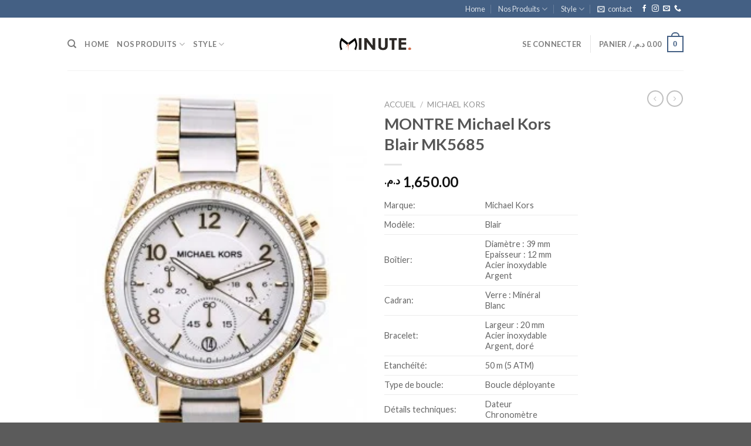

--- FILE ---
content_type: text/html; charset=UTF-8
request_url: https://minute.ma/product/montre-michael-kors-blair-mk5685/
body_size: 49515
content:
<!DOCTYPE html>
<!--[if IE 9 ]> <html lang="fr-FR" class="ie9 loading-site no-js"> <![endif]-->
<!--[if IE 8 ]> <html lang="fr-FR" class="ie8 loading-site no-js"> <![endif]-->
<!--[if (gte IE 9)|!(IE)]><!--><html lang="fr-FR" class="loading-site no-js"> <!--<![endif]-->
<head>
    <script async src="https://pagead2.googlesyndication.com/pagead/js/adsbygoogle.js?client=ca-pub-8471570340270537"
     crossorigin="anonymous"></script>
	<meta charset="UTF-8" />
	<link rel="profile" href="http://gmpg.org/xfn/11" />
	<link rel="pingback" href="https://minute.ma/xmlrpc.php" />

					<script>document.documentElement.className = document.documentElement.className + ' yes-js js_active js'</script>
			<script>(function(html){html.className = html.className.replace(/\bno-js\b/,'js')})(document.documentElement);</script>
<title>MONTRE Michael Kors Blair MK5685 &#8211; minute</title>
<meta name='robots' content='max-image-preview:large' />
<meta name="viewport" content="width=device-width, initial-scale=1, maximum-scale=1" /><link rel='dns-prefetch' href='//capi-automation.s3.us-east-2.amazonaws.com' />
<link rel='dns-prefetch' href='//fonts.googleapis.com' />
<link rel='dns-prefetch' href='//www.googletagmanager.com' />
<link rel="alternate" type="application/rss+xml" title="minute &raquo; Flux" href="https://minute.ma/feed/" />
<link rel="alternate" type="application/rss+xml" title="minute &raquo; Flux des commentaires" href="https://minute.ma/comments/feed/" />
<link rel="alternate" type="application/rss+xml" title="minute &raquo; MONTRE Michael Kors Blair MK5685 Flux des commentaires" href="https://minute.ma/product/montre-michael-kors-blair-mk5685/feed/" />
<link rel="alternate" title="oEmbed (JSON)" type="application/json+oembed" href="https://minute.ma/wp-json/oembed/1.0/embed?url=https%3A%2F%2Fminute.ma%2Fproduct%2Fmontre-michael-kors-blair-mk5685%2F" />
<link rel="alternate" title="oEmbed (XML)" type="text/xml+oembed" href="https://minute.ma/wp-json/oembed/1.0/embed?url=https%3A%2F%2Fminute.ma%2Fproduct%2Fmontre-michael-kors-blair-mk5685%2F&#038;format=xml" />
<style id='wp-img-auto-sizes-contain-inline-css' type='text/css'>
img:is([sizes=auto i],[sizes^="auto," i]){contain-intrinsic-size:3000px 1500px}
/*# sourceURL=wp-img-auto-sizes-contain-inline-css */
</style>
<style id='wp-emoji-styles-inline-css' type='text/css'>

	img.wp-smiley, img.emoji {
		display: inline !important;
		border: none !important;
		box-shadow: none !important;
		height: 1em !important;
		width: 1em !important;
		margin: 0 0.07em !important;
		vertical-align: -0.1em !important;
		background: none !important;
		padding: 0 !important;
	}
/*# sourceURL=wp-emoji-styles-inline-css */
</style>
<style id='wp-block-library-inline-css' type='text/css'>
:root{--wp-block-synced-color:#7a00df;--wp-block-synced-color--rgb:122,0,223;--wp-bound-block-color:var(--wp-block-synced-color);--wp-editor-canvas-background:#ddd;--wp-admin-theme-color:#007cba;--wp-admin-theme-color--rgb:0,124,186;--wp-admin-theme-color-darker-10:#006ba1;--wp-admin-theme-color-darker-10--rgb:0,107,160.5;--wp-admin-theme-color-darker-20:#005a87;--wp-admin-theme-color-darker-20--rgb:0,90,135;--wp-admin-border-width-focus:2px}@media (min-resolution:192dpi){:root{--wp-admin-border-width-focus:1.5px}}.wp-element-button{cursor:pointer}:root .has-very-light-gray-background-color{background-color:#eee}:root .has-very-dark-gray-background-color{background-color:#313131}:root .has-very-light-gray-color{color:#eee}:root .has-very-dark-gray-color{color:#313131}:root .has-vivid-green-cyan-to-vivid-cyan-blue-gradient-background{background:linear-gradient(135deg,#00d084,#0693e3)}:root .has-purple-crush-gradient-background{background:linear-gradient(135deg,#34e2e4,#4721fb 50%,#ab1dfe)}:root .has-hazy-dawn-gradient-background{background:linear-gradient(135deg,#faaca8,#dad0ec)}:root .has-subdued-olive-gradient-background{background:linear-gradient(135deg,#fafae1,#67a671)}:root .has-atomic-cream-gradient-background{background:linear-gradient(135deg,#fdd79a,#004a59)}:root .has-nightshade-gradient-background{background:linear-gradient(135deg,#330968,#31cdcf)}:root .has-midnight-gradient-background{background:linear-gradient(135deg,#020381,#2874fc)}:root{--wp--preset--font-size--normal:16px;--wp--preset--font-size--huge:42px}.has-regular-font-size{font-size:1em}.has-larger-font-size{font-size:2.625em}.has-normal-font-size{font-size:var(--wp--preset--font-size--normal)}.has-huge-font-size{font-size:var(--wp--preset--font-size--huge)}.has-text-align-center{text-align:center}.has-text-align-left{text-align:left}.has-text-align-right{text-align:right}.has-fit-text{white-space:nowrap!important}#end-resizable-editor-section{display:none}.aligncenter{clear:both}.items-justified-left{justify-content:flex-start}.items-justified-center{justify-content:center}.items-justified-right{justify-content:flex-end}.items-justified-space-between{justify-content:space-between}.screen-reader-text{border:0;clip-path:inset(50%);height:1px;margin:-1px;overflow:hidden;padding:0;position:absolute;width:1px;word-wrap:normal!important}.screen-reader-text:focus{background-color:#ddd;clip-path:none;color:#444;display:block;font-size:1em;height:auto;left:5px;line-height:normal;padding:15px 23px 14px;text-decoration:none;top:5px;width:auto;z-index:100000}html :where(.has-border-color){border-style:solid}html :where([style*=border-top-color]){border-top-style:solid}html :where([style*=border-right-color]){border-right-style:solid}html :where([style*=border-bottom-color]){border-bottom-style:solid}html :where([style*=border-left-color]){border-left-style:solid}html :where([style*=border-width]){border-style:solid}html :where([style*=border-top-width]){border-top-style:solid}html :where([style*=border-right-width]){border-right-style:solid}html :where([style*=border-bottom-width]){border-bottom-style:solid}html :where([style*=border-left-width]){border-left-style:solid}html :where(img[class*=wp-image-]){height:auto;max-width:100%}:where(figure){margin:0 0 1em}html :where(.is-position-sticky){--wp-admin--admin-bar--position-offset:var(--wp-admin--admin-bar--height,0px)}@media screen and (max-width:600px){html :where(.is-position-sticky){--wp-admin--admin-bar--position-offset:0px}}
/*# sourceURL=/wp-includes/css/dist/block-library/common.min.css */
</style>
<style id='classic-theme-styles-inline-css' type='text/css'>
/*! This file is auto-generated */
.wp-block-button__link{color:#fff;background-color:#32373c;border-radius:9999px;box-shadow:none;text-decoration:none;padding:calc(.667em + 2px) calc(1.333em + 2px);font-size:1.125em}.wp-block-file__button{background:#32373c;color:#fff;text-decoration:none}
/*# sourceURL=/wp-includes/css/classic-themes.min.css */
</style>
<link rel='stylesheet' id='pisol_magnific-css' href='https://minute.ma/wp-content/plugins/add-to-cart-direct-checkout-for-woocommerce/public/quickview/css/magnific-popup.css?ver=6.9' type='text/css' media='all' />
<link rel='stylesheet' id='pi_dtd_quickview_animate-css' href='https://minute.ma/wp-content/plugins/add-to-cart-direct-checkout-for-woocommerce/public/quickview/css/animate.min.css?ver=6.9' type='text/css' media='all' />
<link rel='stylesheet' id='pisol_remodal_default_css-css' href='https://minute.ma/wp-content/plugins/add-to-cart-direct-checkout-for-woocommerce/public/quickview/css/quickview.css?ver=6.9' type='text/css' media='all' />
<style id='pisol_remodal_default_css-inline-css' type='text/css'>

	    
	    .pisol-quick-view-box{
			background-color:#FFFFFF;
			padding:10px;
	    }
	    
        .woocommerce a.quick_view{
			background-color: #ee6443 ;
			color:#ffffff;
		}

		.pisol-quick-view-box .summary h1, .pisol-quick-view-box .summary p{
			color:#000000;
		}
		.mfp-close-btn-in .mfp-close{
			background-color:#000000;
			color:#ffffff;
		}
		
/*# sourceURL=pisol_remodal_default_css-inline-css */
</style>
<link rel='stylesheet' id='pi-dcw-css' href='https://minute.ma/wp-content/plugins/add-to-cart-direct-checkout-for-woocommerce/public/css/pi-dcw-public.css?ver=2.1.76' type='text/css' media='all' />
<style id='pi-dcw-inline-css' type='text/css'>

		.pisol_buy_now_button{
			color:#ffffff !important;
			background-color: #ee6443 !important;
		}
		
/*# sourceURL=pi-dcw-inline-css */
</style>
<link rel='stylesheet' id='contact-form-7-css' href='https://minute.ma/wp-content/plugins/contact-form-7/includes/css/styles.css?ver=6.1.4' type='text/css' media='all' />
<link rel='stylesheet' id='photoswipe-css' href='https://minute.ma/wp-content/plugins/woocommerce/assets/css/photoswipe/photoswipe.min.css?ver=10.4.3' type='text/css' media='all' />
<link rel='stylesheet' id='photoswipe-default-skin-css' href='https://minute.ma/wp-content/plugins/woocommerce/assets/css/photoswipe/default-skin/default-skin.min.css?ver=10.4.3' type='text/css' media='all' />
<style id='woocommerce-inline-inline-css' type='text/css'>
.woocommerce form .form-row .required { visibility: visible; }
/*# sourceURL=woocommerce-inline-inline-css */
</style>
<link rel='stylesheet' id='xs-front-style-css' href='https://minute.ma/wp-content/plugins/wp-social/assets/css/frontend.css?ver=3.1.6' type='text/css' media='all' />
<link rel='stylesheet' id='xs_login_font_login_css-css' href='https://minute.ma/wp-content/plugins/wp-social/assets/css/font-icon.css?ver=3.1.6' type='text/css' media='all' />
<link rel='stylesheet' id='flatsome-woocommerce-wishlist-css' href='https://minute.ma/wp-content/themes/flatsome/inc/integrations/wc-yith-wishlist/wishlist.css?ver=3.10.2' type='text/css' media='all' />
<link rel='stylesheet' id='flatsome-main-css' href='https://minute.ma/wp-content/themes/flatsome/assets/css/flatsome.css?ver=3.14.2' type='text/css' media='all' />
<style id='flatsome-main-inline-css' type='text/css'>
@font-face {
				font-family: "fl-icons";
				font-display: block;
				src: url(https://minute.ma/wp-content/themes/flatsome/assets/css/icons/fl-icons.eot?v=3.14.2);
				src:
					url(https://minute.ma/wp-content/themes/flatsome/assets/css/icons/fl-icons.eot#iefix?v=3.14.2) format("embedded-opentype"),
					url(https://minute.ma/wp-content/themes/flatsome/assets/css/icons/fl-icons.woff2?v=3.14.2) format("woff2"),
					url(https://minute.ma/wp-content/themes/flatsome/assets/css/icons/fl-icons.ttf?v=3.14.2) format("truetype"),
					url(https://minute.ma/wp-content/themes/flatsome/assets/css/icons/fl-icons.woff?v=3.14.2) format("woff"),
					url(https://minute.ma/wp-content/themes/flatsome/assets/css/icons/fl-icons.svg?v=3.14.2#fl-icons) format("svg");
			}
/*# sourceURL=flatsome-main-inline-css */
</style>
<link rel='stylesheet' id='flatsome-shop-css' href='https://minute.ma/wp-content/themes/flatsome/assets/css/flatsome-shop.css?ver=3.14.2' type='text/css' media='all' />
<link rel='stylesheet' id='flatsome-style-css' href='https://minute.ma/wp-content/themes/flatsome/style.css?ver=3.14.2' type='text/css' media='all' />
<link rel='stylesheet' id='flatsome-googlefonts-css' href='//fonts.googleapis.com/css?family=Lato%3Aregular%2C700%2C400%2C700%7CDancing+Script%3Aregular%2C400&#038;display=swap&#038;ver=3.9' type='text/css' media='all' />
<script type="text/template" id="tmpl-variation-template">
	<div class="woocommerce-variation-description">{{{ data.variation.variation_description }}}</div>
	<div class="woocommerce-variation-price">{{{ data.variation.price_html }}}</div>
	<div class="woocommerce-variation-availability">{{{ data.variation.availability_html }}}</div>
</script>
<script type="text/template" id="tmpl-unavailable-variation-template">
	<p role="alert">Désolé, ce produit n&rsquo;est pas disponible. Veuillez choisir une combinaison différente.</p>
</script>
<script type="text/javascript">
            window._nslDOMReady = (function () {
                const executedCallbacks = new Set();
            
                return function (callback) {
                    /**
                    * Third parties might dispatch DOMContentLoaded events, so we need to ensure that we only run our callback once!
                    */
                    if (executedCallbacks.has(callback)) return;
            
                    const wrappedCallback = function () {
                        if (executedCallbacks.has(callback)) return;
                        executedCallbacks.add(callback);
                        callback();
                    };
            
                    if (document.readyState === "complete" || document.readyState === "interactive") {
                        wrappedCallback();
                    } else {
                        document.addEventListener("DOMContentLoaded", wrappedCallback);
                    }
                };
            })();
        </script><script type="text/javascript" src="https://minute.ma/wp-includes/js/jquery/jquery.min.js?ver=3.7.1" id="jquery-core-js"></script>
<script type="text/javascript" src="https://minute.ma/wp-includes/js/jquery/jquery-migrate.min.js?ver=3.4.1" id="jquery-migrate-js"></script>
<script type="text/javascript" src="https://minute.ma/wp-includes/js/underscore.min.js?ver=1.13.7" id="underscore-js"></script>
<script type="text/javascript" id="wp-util-js-extra">
/* <![CDATA[ */
var _wpUtilSettings = {"ajax":{"url":"/wp-admin/admin-ajax.php"}};
//# sourceURL=wp-util-js-extra
/* ]]> */
</script>
<script type="text/javascript" src="https://minute.ma/wp-includes/js/wp-util.min.js?ver=6.9" id="wp-util-js"></script>
<script type="text/javascript" src="https://minute.ma/wp-content/plugins/woocommerce/assets/js/jquery-blockui/jquery.blockUI.min.js?ver=2.7.0-wc.10.4.3" id="wc-jquery-blockui-js" data-wp-strategy="defer"></script>
<script type="text/javascript" id="pi-dcw-js-extra">
/* <![CDATA[ */
var pisol_dcw_setting = {"ajax_url":"https://minute.ma/wp-admin/admin-ajax.php"};
//# sourceURL=pi-dcw-js-extra
/* ]]> */
</script>
<script type="text/javascript" src="https://minute.ma/wp-content/plugins/add-to-cart-direct-checkout-for-woocommerce/public/js/pi-dcw-public.js?ver=2.1.76" id="pi-dcw-js"></script>
<script type="text/javascript" id="wc-add-to-cart-js-extra">
/* <![CDATA[ */
var wc_add_to_cart_params = {"ajax_url":"/wp-admin/admin-ajax.php","wc_ajax_url":"/?wc-ajax=%%endpoint%%","i18n_view_cart":"Voir le panier","cart_url":"https://minute.ma/checkout/","is_cart":"","cart_redirect_after_add":"yes"};
//# sourceURL=wc-add-to-cart-js-extra
/* ]]> */
</script>
<script type="text/javascript" src="https://minute.ma/wp-content/plugins/woocommerce/assets/js/frontend/add-to-cart.min.js?ver=10.4.3" id="wc-add-to-cart-js" defer="defer" data-wp-strategy="defer"></script>
<script type="text/javascript" src="https://minute.ma/wp-content/plugins/woocommerce/assets/js/photoswipe/photoswipe.min.js?ver=4.1.1-wc.10.4.3" id="wc-photoswipe-js" defer="defer" data-wp-strategy="defer"></script>
<script type="text/javascript" src="https://minute.ma/wp-content/plugins/woocommerce/assets/js/photoswipe/photoswipe-ui-default.min.js?ver=4.1.1-wc.10.4.3" id="wc-photoswipe-ui-default-js" defer="defer" data-wp-strategy="defer"></script>
<script type="text/javascript" id="wc-single-product-js-extra">
/* <![CDATA[ */
var wc_single_product_params = {"i18n_required_rating_text":"Veuillez s\u00e9lectionner une note","i18n_rating_options":["1\u00a0\u00e9toile sur 5","2\u00a0\u00e9toiles sur 5","3\u00a0\u00e9toiles sur 5","4\u00a0\u00e9toiles sur 5","5\u00a0\u00e9toiles sur 5"],"i18n_product_gallery_trigger_text":"Voir la galerie d\u2019images en plein \u00e9cran","review_rating_required":"yes","flexslider":{"rtl":false,"animation":"slide","smoothHeight":true,"directionNav":false,"controlNav":"thumbnails","slideshow":false,"animationSpeed":500,"animationLoop":false,"allowOneSlide":false},"zoom_enabled":"","zoom_options":[],"photoswipe_enabled":"1","photoswipe_options":{"shareEl":false,"closeOnScroll":false,"history":false,"hideAnimationDuration":0,"showAnimationDuration":0},"flexslider_enabled":""};
//# sourceURL=wc-single-product-js-extra
/* ]]> */
</script>
<script type="text/javascript" src="https://minute.ma/wp-content/plugins/woocommerce/assets/js/frontend/single-product.min.js?ver=10.4.3" id="wc-single-product-js" defer="defer" data-wp-strategy="defer"></script>
<script type="text/javascript" src="https://minute.ma/wp-content/plugins/woocommerce/assets/js/js-cookie/js.cookie.min.js?ver=2.1.4-wc.10.4.3" id="wc-js-cookie-js" defer="defer" data-wp-strategy="defer"></script>
<script type="text/javascript" id="woocommerce-js-extra">
/* <![CDATA[ */
var woocommerce_params = {"ajax_url":"/wp-admin/admin-ajax.php","wc_ajax_url":"/?wc-ajax=%%endpoint%%","i18n_password_show":"Afficher le mot de passe","i18n_password_hide":"Masquer le mot de passe"};
//# sourceURL=woocommerce-js-extra
/* ]]> */
</script>
<script type="text/javascript" src="https://minute.ma/wp-content/plugins/woocommerce/assets/js/frontend/woocommerce.min.js?ver=10.4.3" id="woocommerce-js" defer="defer" data-wp-strategy="defer"></script>
<script type="text/javascript" id="xs_front_main_js-js-extra">
/* <![CDATA[ */
var rest_config = {"rest_url":"https://minute.ma/wp-json/","nonce":"930e8b30e1","insta_enabled":""};
//# sourceURL=xs_front_main_js-js-extra
/* ]]> */
</script>
<script type="text/javascript" src="https://minute.ma/wp-content/plugins/wp-social/assets/js/front-main.js?ver=3.1.6" id="xs_front_main_js-js"></script>
<script type="text/javascript" id="xs_social_custom-js-extra">
/* <![CDATA[ */
var rest_api_conf = {"siteurl":"https://minute.ma","nonce":"930e8b30e1","root":"https://minute.ma/wp-json/"};
var wsluFrontObj = {"resturl":"https://minute.ma/wp-json/","rest_nonce":"930e8b30e1"};
//# sourceURL=xs_social_custom-js-extra
/* ]]> */
</script>
<script type="text/javascript" src="https://minute.ma/wp-content/plugins/wp-social/assets/js/social-front.js?ver=3.1.6" id="xs_social_custom-js"></script>
<link rel="https://api.w.org/" href="https://minute.ma/wp-json/" /><link rel="alternate" title="JSON" type="application/json" href="https://minute.ma/wp-json/wp/v2/product/12570" /><link rel="EditURI" type="application/rsd+xml" title="RSD" href="https://minute.ma/xmlrpc.php?rsd" />
<meta name="generator" content="WordPress 6.9" />
<meta name="generator" content="WooCommerce 10.4.3" />
<link rel="canonical" href="https://minute.ma/product/montre-michael-kors-blair-mk5685/" />
<link rel='shortlink' href='https://minute.ma/?p=12570' />
<meta name="generator" content="Site Kit by Google 1.170.0" /><style>.bg{opacity: 0; transition: opacity 1s; -webkit-transition: opacity 1s;} .bg-loaded{opacity: 1;}</style><!--[if IE]><link rel="stylesheet" type="text/css" href="https://minute.ma/wp-content/themes/flatsome/assets/css/ie-fallback.css"><script src="//cdnjs.cloudflare.com/ajax/libs/html5shiv/3.6.1/html5shiv.js"></script><script>var head = document.getElementsByTagName('head')[0],style = document.createElement('style');style.type = 'text/css';style.styleSheet.cssText = ':before,:after{content:none !important';head.appendChild(style);setTimeout(function(){head.removeChild(style);}, 0);</script><script src="https://minute.ma/wp-content/themes/flatsome/assets/libs/ie-flexibility.js"></script><![endif]-->	<noscript><style>.woocommerce-product-gallery{ opacity: 1 !important; }</style></noscript>
	
<!-- Balises Meta Google AdSense ajoutées par Site Kit -->
<meta name="google-adsense-platform-account" content="ca-host-pub-2644536267352236">
<meta name="google-adsense-platform-domain" content="sitekit.withgoogle.com">
<!-- Fin des balises Meta End Google AdSense ajoutées par Site Kit -->
<meta name="generator" content="Elementor 3.34.1; features: additional_custom_breakpoints; settings: css_print_method-external, google_font-enabled, font_display-auto">
			<script  type="text/javascript">
				!function(f,b,e,v,n,t,s){if(f.fbq)return;n=f.fbq=function(){n.callMethod?
					n.callMethod.apply(n,arguments):n.queue.push(arguments)};if(!f._fbq)f._fbq=n;
					n.push=n;n.loaded=!0;n.version='2.0';n.queue=[];t=b.createElement(e);t.async=!0;
					t.src=v;s=b.getElementsByTagName(e)[0];s.parentNode.insertBefore(t,s)}(window,
					document,'script','https://connect.facebook.net/en_US/fbevents.js');
			</script>
			<!-- WooCommerce Facebook Integration Begin -->
			<script  type="text/javascript">

				fbq('init', '562575468216185', {}, {
    "agent": "woocommerce_0-10.4.3-3.5.15"
});

				document.addEventListener( 'DOMContentLoaded', function() {
					// Insert placeholder for events injected when a product is added to the cart through AJAX.
					document.body.insertAdjacentHTML( 'beforeend', '<div class=\"wc-facebook-pixel-event-placeholder\"></div>' );
				}, false );

			</script>
			<!-- WooCommerce Facebook Integration End -->
						<style>
				.e-con.e-parent:nth-of-type(n+4):not(.e-lazyloaded):not(.e-no-lazyload),
				.e-con.e-parent:nth-of-type(n+4):not(.e-lazyloaded):not(.e-no-lazyload) * {
					background-image: none !important;
				}
				@media screen and (max-height: 1024px) {
					.e-con.e-parent:nth-of-type(n+3):not(.e-lazyloaded):not(.e-no-lazyload),
					.e-con.e-parent:nth-of-type(n+3):not(.e-lazyloaded):not(.e-no-lazyload) * {
						background-image: none !important;
					}
				}
				@media screen and (max-height: 640px) {
					.e-con.e-parent:nth-of-type(n+2):not(.e-lazyloaded):not(.e-no-lazyload),
					.e-con.e-parent:nth-of-type(n+2):not(.e-lazyloaded):not(.e-no-lazyload) * {
						background-image: none !important;
					}
				}
			</style>
			
<!-- Extrait Google Tag Manager ajouté par Site Kit -->
<script type="text/javascript">
/* <![CDATA[ */

			( function( w, d, s, l, i ) {
				w[l] = w[l] || [];
				w[l].push( {'gtm.start': new Date().getTime(), event: 'gtm.js'} );
				var f = d.getElementsByTagName( s )[0],
					j = d.createElement( s ), dl = l != 'dataLayer' ? '&l=' + l : '';
				j.async = true;
				j.src = 'https://www.googletagmanager.com/gtm.js?id=' + i + dl;
				f.parentNode.insertBefore( j, f );
			} )( window, document, 'script', 'dataLayer', 'GTM-M4WKL9J' );
			
/* ]]> */
</script>

<!-- End Google Tag Manager snippet added by Site Kit -->
<link rel="icon" href="https://minute.ma/wp-content/uploads/2019/10/cropped-Minute-favicone-1-32x32.png" sizes="32x32" />
<link rel="icon" href="https://minute.ma/wp-content/uploads/2019/10/cropped-Minute-favicone-1-192x192.png" sizes="192x192" />
<link rel="apple-touch-icon" href="https://minute.ma/wp-content/uploads/2019/10/cropped-Minute-favicone-1-180x180.png" />
<meta name="msapplication-TileImage" content="https://minute.ma/wp-content/uploads/2019/10/cropped-Minute-favicone-1-270x270.png" />
<style id="custom-css" type="text/css">:root {--primary-color: #446084;}.header-main{height: 90px}#logo img{max-height: 90px}#logo{width:124px;}.header-top{min-height: 30px}.transparent .header-main{height: 90px}.transparent #logo img{max-height: 90px}.has-transparent + .page-title:first-of-type,.has-transparent + #main > .page-title,.has-transparent + #main > div > .page-title,.has-transparent + #main .page-header-wrapper:first-of-type .page-title{padding-top: 120px;}.header.show-on-scroll,.stuck .header-main{height:70px!important}.stuck #logo img{max-height: 70px!important}.header-bottom {background-color: #f1f1f1}@media (max-width: 549px) {.header-main{height: 70px}#logo img{max-height: 70px}}/* Background Color */[data-icon-label]:after, .secondary.is-underline:hover,.secondary.is-outline:hover,.icon-label,.button.secondary:not(.is-outline),.button.alt:not(.is-outline), .badge-inner.on-sale, .button.checkout, .single_add_to_cart_button, .current .breadcrumb-step{ background-color:#d36e4b; }[data-text-bg="secondary"]{background-color: #d36e4b;}/* Color */.secondary.is-underline,.secondary.is-link, .secondary.is-outline,.stars a.active, .star-rating:before, .woocommerce-page .star-rating:before,.star-rating span:before, .color-secondary{color: #d36e4b}/* Color !important */[data-text-color="secondary"]{color: #d36e4b!important;}/* Border */.secondary.is-outline:hover{border-color:#d36e4b}body{font-family:"Lato", sans-serif}body{font-weight: 400}.nav > li > a {font-family:"Lato", sans-serif;}.mobile-sidebar-levels-2 .nav > li > ul > li > a {font-family:"Lato", sans-serif;}.nav > li > a {font-weight: 700;}.mobile-sidebar-levels-2 .nav > li > ul > li > a {font-weight: 700;}h1,h2,h3,h4,h5,h6,.heading-font, .off-canvas-center .nav-sidebar.nav-vertical > li > a{font-family: "Lato", sans-serif;}h1,h2,h3,h4,h5,h6,.heading-font,.banner h1,.banner h2{font-weight: 700;}.alt-font{font-family: "Dancing Script", sans-serif;}.alt-font{font-weight: 400!important;}.shop-page-title.featured-title .title-bg{ background-image: url(https://minute.ma/wp-content/uploads/2021/11/montre-michael-kors-blair-mk5685-maroc-casablanca-fes-marrakech-rabat1.jpg)!important;}@media screen and (min-width: 550px){.products .box-vertical .box-image{min-width: 247px!important;width: 247px!important;}}.label-new.menu-item > a:after{content:"Nouveau";}.label-hot.menu-item > a:after{content:"Hot";}.label-sale.menu-item > a:after{content:"En action";}.label-popular.menu-item > a:after{content:"Populaire";}</style><style id="kirki-inline-styles"></style></head>

<body class="wp-singular product-template-default single single-product postid-12570 wp-theme-flatsome theme-flatsome woocommerce woocommerce-page woocommerce-no-js esm-default lightbox nav-dropdown-has-arrow nav-dropdown-has-shadow nav-dropdown-has-border elementor-default elementor-kit-11785">

		<!-- Extrait Google Tag Manager (noscript) ajouté par Site Kit -->
		<noscript>
			<iframe src="https://www.googletagmanager.com/ns.html?id=GTM-M4WKL9J" height="0" width="0" style="display:none;visibility:hidden"></iframe>
		</noscript>
		<!-- End Google Tag Manager (noscript) snippet added by Site Kit -->
		
<a class="skip-link screen-reader-text" href="#main">Skip to content</a>

<div id="wrapper">

	
	<header id="header" class="header has-sticky sticky-jump">
		<div class="header-wrapper">
			<div id="top-bar" class="header-top hide-for-sticky nav-dark">
    <div class="flex-row container">
      <div class="flex-col hide-for-medium flex-left">
          <ul class="nav nav-left medium-nav-center nav-small  nav-divided">
                        </ul>
      </div>

      <div class="flex-col hide-for-medium flex-center">
          <ul class="nav nav-center nav-small  nav-divided">
                        </ul>
      </div>

      <div class="flex-col hide-for-medium flex-right">
         <ul class="nav top-bar-nav nav-right nav-small  nav-divided">
              <li id="menu-item-478" class="megamenu menu-item menu-item-type-custom menu-item-object-custom menu-item-home menu-item-478 menu-item-design-default"><a href="https://minute.ma/" class="nav-top-link">Home</a></li>
<li id="menu-item-2926" class="menu-item menu-item-type-taxonomy menu-item-object-product_cat menu-item-has-children menu-item-2926 menu-item-design-default has-dropdown"><a href="https://minute.ma/product-category/nos-produits/" class="nav-top-link">Nos Produits<i class="icon-angle-down" ></i></a>
<ul class="sub-menu nav-dropdown nav-dropdown-default">
	<li id="menu-item-2930" class="menu-item menu-item-type-taxonomy menu-item-object-product_cat menu-item-2930"><a href="https://minute.ma/product-category/nos-produits/montres-pour-homme/">Montres pour Homme</a></li>
	<li id="menu-item-2929" class="menu-item menu-item-type-taxonomy menu-item-object-product_cat menu-item-2929"><a href="https://minute.ma/product-category/nos-produits/montres-pour-femme/">Montres pour Femme</a></li>
	<li id="menu-item-2928" class="menu-item menu-item-type-taxonomy menu-item-object-product_cat menu-item-2928"><a href="https://minute.ma/product-category/nos-produits/lunettes-pour-homme/">Lunettes pour Homme</a></li>
	<li id="menu-item-2927" class="menu-item menu-item-type-taxonomy menu-item-object-product_cat menu-item-2927"><a href="https://minute.ma/product-category/nos-produits/lunettes-pour-femme/">Lunettes pour femme</a></li>
	<li id="menu-item-2931" class="menu-item menu-item-type-taxonomy menu-item-object-product_cat menu-item-2931"><a href="https://minute.ma/product-category/nos-produits/sacs/">Sacs</a></li>
</ul>
</li>
<li id="menu-item-2934" class="menu-item menu-item-type-taxonomy menu-item-object-product_cat menu-item-has-children menu-item-2934 menu-item-design-default has-dropdown"><a href="https://minute.ma/product-category/style/" class="nav-top-link">Style<i class="icon-angle-down" ></i></a>
<ul class="sub-menu nav-dropdown nav-dropdown-default">
	<li id="menu-item-2939" class="menu-item menu-item-type-taxonomy menu-item-object-product_cat menu-item-2939"><a href="https://minute.ma/product-category/style/montre-sport/">Montres Sport</a></li>
	<li id="menu-item-2937" class="menu-item menu-item-type-taxonomy menu-item-object-product_cat menu-item-2937"><a href="https://minute.ma/product-category/style/montre-clasiques/">Montres Clasiques</a></li>
	<li id="menu-item-2940" class="menu-item menu-item-type-taxonomy menu-item-object-product_cat menu-item-2940"><a href="https://minute.ma/product-category/style/montres-sport-classe/">Montres Sport/Classe</a></li>
	<li id="menu-item-2938" class="menu-item menu-item-type-taxonomy menu-item-object-product_cat menu-item-2938"><a href="https://minute.ma/product-category/style/montres-en-cuir/">Montres en cuir</a></li>
	<li id="menu-item-2935" class="menu-item menu-item-type-taxonomy menu-item-object-product_cat menu-item-2935"><a href="https://minute.ma/product-category/style/montre-en-acier/">Montre en Acier</a></li>
	<li id="menu-item-2936" class="menu-item menu-item-type-taxonomy menu-item-object-product_cat menu-item-2936"><a href="https://minute.ma/product-category/style/montre-en-silicone/">Montre en silicone</a></li>
	<li id="menu-item-2941" class="menu-item menu-item-type-taxonomy menu-item-object-product_cat menu-item-2941"><a href="https://minute.ma/product-category/style/vintage/">Vintage</a></li>
</ul>
</li>
<li class="header-newsletter-item has-icon">

<a href="#header-newsletter-signup" class="tooltip is-small"
  title="on vous contacte">

      <i class="icon-envelop"></i>
  
      <span class="header-newsletter-title hide-for-medium">
      contact    </span>
  </a>
	<div id="header-newsletter-signup"
	     class="lightbox-by-id lightbox-content mfp-hide lightbox-white "
	     style="max-width:700px ;padding:0px">
		
  <div class="banner has-hover" id="banner-1251828962">
          <div class="banner-inner fill">
        <div class="banner-bg fill" >
            <div class="bg fill bg-fill "></div>
                        <div class="overlay"></div>            
	<div class="is-border is-dashed"
		style="border-color:rgba(255,255,255,.3);border-width:2px 2px 2px 2px;margin:10px;">
	</div>
                    </div>
        <div class="banner-layers container">
            <div class="fill banner-link"></div>               <div id="text-box-276834398" class="text-box banner-layer x10 md-x10 lg-x10 y50 md-y50 lg-y50 res-text">
                     <div data-animate="fadeInUp">           <div class="text-box-content text dark">
              
              <div class="text-inner text-left">
                  <h3 class="uppercase">on vous contacte</h3><p class="lead">nous vous contacterons dès que possible</p>
<div class="wpcf7 no-js" id="wpcf7-f6912-o1" lang="en-US" dir="ltr" data-wpcf7-id="6912">
<div class="screen-reader-response"><p role="status" aria-live="polite" aria-atomic="true"></p> <ul></ul></div>
<form action="/product/montre-michael-kors-blair-mk5685/#wpcf7-f6912-o1" method="post" class="wpcf7-form init" aria-label="Contact form" novalidate="novalidate" data-status="init">
<fieldset class="hidden-fields-container"><input type="hidden" name="_wpcf7" value="6912" /><input type="hidden" name="_wpcf7_version" value="6.1.4" /><input type="hidden" name="_wpcf7_locale" value="en_US" /><input type="hidden" name="_wpcf7_unit_tag" value="wpcf7-f6912-o1" /><input type="hidden" name="_wpcf7_container_post" value="0" /><input type="hidden" name="_wpcf7_posted_data_hash" value="" />
</fieldset>
<div class="form-flat">
	<p><span class="wpcf7-form-control-wrap" data-name="your-email"><input size="40" maxlength="400" class="wpcf7-form-control wpcf7-email wpcf7-validates-as-required wpcf7-text wpcf7-validates-as-email" aria-required="true" aria-invalid="false" placeholder="Your Email (required)" value="" type="email" name="your-email" /></span>
	</p>
	<p><input class="wpcf7-form-control wpcf7-submit has-spinner button" type="submit" value="Sign Up" />
	</p>
</div><div class="wpcf7-response-output" aria-hidden="true"></div>
</form>
</div>
              </div>
           </div>
       </div>                     
<style>
#text-box-276834398 {
  width: 60%;
}
#text-box-276834398 .text-box-content {
  font-size: 100%;
}
@media (min-width:550px) {
  #text-box-276834398 {
    width: 50%;
  }
}
</style>
    </div>
         </div>
      </div>

            
<style>
#banner-1251828962 {
  padding-top: 500px;
}
#banner-1251828962 .bg.bg-loaded {
  background-image: url(https://minute.ma/wp-content/themes/flatsome/assets/img/missing.jpg);
}
#banner-1251828962 .overlay {
  background-color: rgba(0,0,0,.4);
}
</style>
  </div>

	</div>
	
	</li>
<li class="html header-social-icons ml-0">
	<div class="social-icons follow-icons" ><a href="https://www.facebook.com/minute.maroc/" target="_blank" data-label="Facebook" rel="noopener noreferrer nofollow" class="icon plain facebook tooltip" title="Nous suivre sur Facebook" aria-label="Nous suivre sur Facebook"><i class="icon-facebook" ></i></a><a href="http://url" target="_blank" rel="noopener noreferrer nofollow" data-label="Instagram" class="icon plain  instagram tooltip" title="Nous suivre sur Instagram" aria-label="Nous suivre sur Instagram"><i class="icon-instagram" ></i></a><a href="mailto:contact@minute.ma" data-label="E-mail" rel="nofollow" class="icon plain  email tooltip" title="Nous envoyer un email" aria-label="Nous envoyer un email"><i class="icon-envelop" ></i></a><a href="tel:+212601848868" target="_blank" data-label="Phone" rel="noopener noreferrer nofollow" class="icon plain  phone tooltip" title="Call us" aria-label="Call us"><i class="icon-phone" ></i></a></div></li>          </ul>
      </div>

            <div class="flex-col show-for-medium flex-grow">
          <ul class="nav nav-center nav-small mobile-nav  nav-divided">
                        </ul>
      </div>
      
    </div>
</div>
<div id="masthead" class="header-main show-logo-center">
      <div class="header-inner flex-row container logo-center medium-logo-center" role="navigation">

          <!-- Logo -->
          <div id="logo" class="flex-col logo">
            <!-- Header logo -->
<a href="https://minute.ma/" title="minute - Vous avez une minute ?" rel="home">
    <img width="124" height="90" src="https://minute.ma/wp-content/uploads/2019/10/minute.ma_.png" class="header_logo header-logo" alt="minute"/><img  width="124" height="90" src="https://minute.ma/wp-content/uploads/2019/10/minute.ma_.png" class="header-logo-dark" alt="minute"/></a>
          </div>

          <!-- Mobile Left Elements -->
          <div class="flex-col show-for-medium flex-left">
            <ul class="mobile-nav nav nav-left ">
              <li class="nav-icon has-icon">
  		<a href="#" data-open="#main-menu" data-pos="left" data-bg="main-menu-overlay" data-color="" class="is-small" aria-label="Menu" aria-controls="main-menu" aria-expanded="false">
		
		  <i class="icon-menu" ></i>
		  		</a>
	</li>            </ul>
          </div>

          <!-- Left Elements -->
          <div class="flex-col hide-for-medium flex-left
            ">
            <ul class="header-nav header-nav-main nav nav-left  nav-uppercase" >
              <li class="header-search header-search-dropdown has-icon has-dropdown menu-item-has-children">
		<a href="#" aria-label="Recherche" class="is-small"><i class="icon-search" ></i></a>
		<ul class="nav-dropdown nav-dropdown-default">
	 	<li class="header-search-form search-form html relative has-icon">
	<div class="header-search-form-wrapper">
		<div class="searchform-wrapper ux-search-box relative is-normal"><form role="search" method="get" class="searchform" action="https://minute.ma/">
	<div class="flex-row relative">
						<div class="flex-col flex-grow">
			<label class="screen-reader-text" for="woocommerce-product-search-field-0">Recherche pour :</label>
			<input type="search" id="woocommerce-product-search-field-0" class="search-field mb-0" placeholder="Recherche&hellip;" value="" name="s" />
			<input type="hidden" name="post_type" value="product" />
					</div>
		<div class="flex-col">
			<button type="submit" value="Recherche" class="ux-search-submit submit-button secondary button icon mb-0" aria-label="Submit">
				<i class="icon-search" ></i>			</button>
		</div>
	</div>
	<div class="live-search-results text-left z-top"></div>
</form>
</div>	</div>
</li>	</ul>
</li>
<li class="megamenu menu-item menu-item-type-custom menu-item-object-custom menu-item-home menu-item-478 menu-item-design-default"><a href="https://minute.ma/" class="nav-top-link">Home</a></li>
<li class="menu-item menu-item-type-taxonomy menu-item-object-product_cat menu-item-has-children menu-item-2926 menu-item-design-default has-dropdown"><a href="https://minute.ma/product-category/nos-produits/" class="nav-top-link">Nos Produits<i class="icon-angle-down" ></i></a>
<ul class="sub-menu nav-dropdown nav-dropdown-default">
	<li class="menu-item menu-item-type-taxonomy menu-item-object-product_cat menu-item-2930"><a href="https://minute.ma/product-category/nos-produits/montres-pour-homme/">Montres pour Homme</a></li>
	<li class="menu-item menu-item-type-taxonomy menu-item-object-product_cat menu-item-2929"><a href="https://minute.ma/product-category/nos-produits/montres-pour-femme/">Montres pour Femme</a></li>
	<li class="menu-item menu-item-type-taxonomy menu-item-object-product_cat menu-item-2928"><a href="https://minute.ma/product-category/nos-produits/lunettes-pour-homme/">Lunettes pour Homme</a></li>
	<li class="menu-item menu-item-type-taxonomy menu-item-object-product_cat menu-item-2927"><a href="https://minute.ma/product-category/nos-produits/lunettes-pour-femme/">Lunettes pour femme</a></li>
	<li class="menu-item menu-item-type-taxonomy menu-item-object-product_cat menu-item-2931"><a href="https://minute.ma/product-category/nos-produits/sacs/">Sacs</a></li>
</ul>
</li>
<li class="menu-item menu-item-type-taxonomy menu-item-object-product_cat menu-item-has-children menu-item-2934 menu-item-design-default has-dropdown"><a href="https://minute.ma/product-category/style/" class="nav-top-link">Style<i class="icon-angle-down" ></i></a>
<ul class="sub-menu nav-dropdown nav-dropdown-default">
	<li class="menu-item menu-item-type-taxonomy menu-item-object-product_cat menu-item-2939"><a href="https://minute.ma/product-category/style/montre-sport/">Montres Sport</a></li>
	<li class="menu-item menu-item-type-taxonomy menu-item-object-product_cat menu-item-2937"><a href="https://minute.ma/product-category/style/montre-clasiques/">Montres Clasiques</a></li>
	<li class="menu-item menu-item-type-taxonomy menu-item-object-product_cat menu-item-2940"><a href="https://minute.ma/product-category/style/montres-sport-classe/">Montres Sport/Classe</a></li>
	<li class="menu-item menu-item-type-taxonomy menu-item-object-product_cat menu-item-2938"><a href="https://minute.ma/product-category/style/montres-en-cuir/">Montres en cuir</a></li>
	<li class="menu-item menu-item-type-taxonomy menu-item-object-product_cat menu-item-2935"><a href="https://minute.ma/product-category/style/montre-en-acier/">Montre en Acier</a></li>
	<li class="menu-item menu-item-type-taxonomy menu-item-object-product_cat menu-item-2936"><a href="https://minute.ma/product-category/style/montre-en-silicone/">Montre en silicone</a></li>
	<li class="menu-item menu-item-type-taxonomy menu-item-object-product_cat menu-item-2941"><a href="https://minute.ma/product-category/style/vintage/">Vintage</a></li>
</ul>
</li>
            </ul>
          </div>

          <!-- Right Elements -->
          <div class="flex-col hide-for-medium flex-right">
            <ul class="header-nav header-nav-main nav nav-right  nav-uppercase">
              <li class="account-item has-icon
    "
>

<a href="https://minute.ma/my-account/"
    class="nav-top-link nav-top-not-logged-in "
    data-open="#login-form-popup"  >
    <span>
    Se connecter      </span>
  
</a>



</li>
<li class="header-divider"></li><li class="cart-item has-icon has-dropdown">

<a href="https://minute.ma/cart/" title="Panier" class="header-cart-link is-small">


<span class="header-cart-title">
   Panier   /      <span class="cart-price"><span class="woocommerce-Price-amount amount"><bdi>0.00&nbsp;<span class="woocommerce-Price-currencySymbol">&#x62f;.&#x645;.</span></bdi></span></span>
  </span>

    <span class="cart-icon image-icon">
    <strong>0</strong>
  </span>
  </a>

 <ul class="nav-dropdown nav-dropdown-default">
    <li class="html widget_shopping_cart">
      <div class="widget_shopping_cart_content">
        

	<p class="woocommerce-mini-cart__empty-message">Votre panier est vide.</p>


      </div>
    </li>
     </ul>

</li>
            </ul>
          </div>

          <!-- Mobile Right Elements -->
          <div class="flex-col show-for-medium flex-right">
            <ul class="mobile-nav nav nav-right ">
              <li class="cart-item has-icon">

      <a href="https://minute.ma/cart/" class="header-cart-link off-canvas-toggle nav-top-link is-small" data-open="#cart-popup" data-class="off-canvas-cart" title="Panier" data-pos="right">
  
    <span class="cart-icon image-icon">
    <strong>0</strong>
  </span>
  </a>


  <!-- Cart Sidebar Popup -->
  <div id="cart-popup" class="mfp-hide widget_shopping_cart">
  <div class="cart-popup-inner inner-padding">
      <div class="cart-popup-title text-center">
          <h4 class="uppercase">Panier</h4>
          <div class="is-divider"></div>
      </div>
      <div class="widget_shopping_cart_content">
          

	<p class="woocommerce-mini-cart__empty-message">Votre panier est vide.</p>


      </div>
             <div class="cart-sidebar-content relative"></div>  </div>
  </div>

</li>
            </ul>
          </div>

      </div>
     
            <div class="container"><div class="top-divider full-width"></div></div>
      </div>
<div class="header-bg-container fill"><div class="header-bg-image fill"></div><div class="header-bg-color fill"></div></div>		</div>
	</header>

	
	<main id="main" class="">

	<div class="shop-container">
		
			<div class="container">
	<div class="woocommerce-notices-wrapper"></div></div>
<div id="product-12570" class="product type-product post-12570 status-publish first instock product_cat-michael-kors has-post-thumbnail taxable shipping-taxable purchasable product-type-simple">
	<div class="product-container">

<div class="product-main">
	<div class="row content-row mb-0">

		<div class="product-gallery col large-6">
		
<div class="product-images relative mb-half has-hover woocommerce-product-gallery woocommerce-product-gallery--with-images woocommerce-product-gallery--columns-4 images" data-columns="4">

  <div class="badge-container is-larger absolute left top z-1">
</div>

  <div class="image-tools absolute top show-on-hover right z-3">
    		<div class="wishlist-icon">
			<button class="wishlist-button button is-outline circle icon" aria-label="Wishlist">
				<i class="icon-heart" ></i>			</button>
			<div class="wishlist-popup dark">
				
<div
	class="yith-wcwl-add-to-wishlist add-to-wishlist-12570 yith-wcwl-add-to-wishlist--link-style yith-wcwl-add-to-wishlist--single wishlist-fragment on-first-load"
	data-fragment-ref="12570"
	data-fragment-options="{&quot;base_url&quot;:&quot;&quot;,&quot;product_id&quot;:12570,&quot;parent_product_id&quot;:0,&quot;product_type&quot;:&quot;simple&quot;,&quot;is_single&quot;:true,&quot;in_default_wishlist&quot;:false,&quot;show_view&quot;:true,&quot;browse_wishlist_text&quot;:&quot;Parcourir les favoris&quot;,&quot;already_in_wishslist_text&quot;:&quot;Le produit est d\u00e9j\u00e0 dans la liste de favoris !&quot;,&quot;product_added_text&quot;:&quot;Produit ajout\u00e9!&quot;,&quot;available_multi_wishlist&quot;:false,&quot;disable_wishlist&quot;:false,&quot;show_count&quot;:false,&quot;ajax_loading&quot;:false,&quot;loop_position&quot;:false,&quot;item&quot;:&quot;add_to_wishlist&quot;}"
>
			
			<!-- ADD TO WISHLIST -->
			
<div class="yith-wcwl-add-button">
		<a
		href="?add_to_wishlist=12570&#038;_wpnonce=ba60784511"
		class="add_to_wishlist single_add_to_wishlist"
		data-product-id="12570"
		data-product-type="simple"
		data-original-product-id="0"
		data-title="Ajouté à Mes favoris"
		rel="nofollow"
	>
		<svg id="yith-wcwl-icon-heart-outline" class="yith-wcwl-icon-svg" fill="none" stroke-width="1.5" stroke="currentColor" viewBox="0 0 24 24" xmlns="http://www.w3.org/2000/svg">
  <path stroke-linecap="round" stroke-linejoin="round" d="M21 8.25c0-2.485-2.099-4.5-4.688-4.5-1.935 0-3.597 1.126-4.312 2.733-.715-1.607-2.377-2.733-4.313-2.733C5.1 3.75 3 5.765 3 8.25c0 7.22 9 12 9 12s9-4.78 9-12Z"></path>
</svg>		<span>Ajouté à Mes favoris</span>
	</a>
</div>

			<!-- COUNT TEXT -->
			
			</div>
			</div>
		</div>
		  </div>

  <figure class="woocommerce-product-gallery__wrapper product-gallery-slider slider slider-nav-small mb-half"
        data-flickity-options='{
                "cellAlign": "center",
                "wrapAround": true,
                "autoPlay": false,
                "prevNextButtons":true,
                "adaptiveHeight": true,
                "imagesLoaded": true,
                "lazyLoad": 1,
                "dragThreshold" : 15,
                "pageDots": false,
                "rightToLeft": false       }'>
    <div data-thumb="https://minute.ma/wp-content/uploads/2021/11/montre-michael-kors-blair-mk5685-maroc-casablanca-fes-marrakech-rabat1-100x100.jpg" class="woocommerce-product-gallery__image slide first"><a href="https://minute.ma/wp-content/uploads/2021/11/montre-michael-kors-blair-mk5685-maroc-casablanca-fes-marrakech-rabat1.jpg"><img fetchpriority="high" width="275" height="363" src="https://minute.ma/wp-content/uploads/2021/11/montre-michael-kors-blair-mk5685-maroc-casablanca-fes-marrakech-rabat1.jpg" class="wp-post-image skip-lazy" alt="" title="montre-michael-kors-blair-mk5685-maroc-casablanca-fes-marrakech-rabat(1)" data-caption="" data-src="https://minute.ma/wp-content/uploads/2021/11/montre-michael-kors-blair-mk5685-maroc-casablanca-fes-marrakech-rabat1.jpg" data-large_image="https://minute.ma/wp-content/uploads/2021/11/montre-michael-kors-blair-mk5685-maroc-casablanca-fes-marrakech-rabat1.jpg" data-large_image_width="275" data-large_image_height="363" decoding="async" /></a></div><div data-thumb="https://minute.ma/wp-content/uploads/2021/11/montre-michael-kors-blair-mk5685-maroc-casablanca-fes-marrakech-rabat2-100x100.jpg" class="woocommerce-product-gallery__image slide"><a href="https://minute.ma/wp-content/uploads/2021/11/montre-michael-kors-blair-mk5685-maroc-casablanca-fes-marrakech-rabat2.jpg"><img loading="lazy" width="275" height="363" src="https://minute.ma/wp-content/uploads/2021/11/montre-michael-kors-blair-mk5685-maroc-casablanca-fes-marrakech-rabat2.jpg" class="skip-lazy" alt="" title="montre-michael-kors-blair-mk5685-maroc-casablanca-fes-marrakech-rabat(2)" data-caption="" data-src="https://minute.ma/wp-content/uploads/2021/11/montre-michael-kors-blair-mk5685-maroc-casablanca-fes-marrakech-rabat2.jpg" data-large_image="https://minute.ma/wp-content/uploads/2021/11/montre-michael-kors-blair-mk5685-maroc-casablanca-fes-marrakech-rabat2.jpg" data-large_image_width="275" data-large_image_height="363" decoding="async" /></a></div><div data-thumb="https://minute.ma/wp-content/uploads/2021/11/montre-michael-kors-blair-mk5685-maroc-casablanca-fes-marrakech-rabat3-100x100.jpg" class="woocommerce-product-gallery__image slide"><a href="https://minute.ma/wp-content/uploads/2021/11/montre-michael-kors-blair-mk5685-maroc-casablanca-fes-marrakech-rabat3.jpg"><img loading="lazy" width="275" height="363" src="https://minute.ma/wp-content/uploads/2021/11/montre-michael-kors-blair-mk5685-maroc-casablanca-fes-marrakech-rabat3.jpg" class="skip-lazy" alt="" title="montre-michael-kors-blair-mk5685-maroc-casablanca-fes-marrakech-rabat(3)" data-caption="" data-src="https://minute.ma/wp-content/uploads/2021/11/montre-michael-kors-blair-mk5685-maroc-casablanca-fes-marrakech-rabat3.jpg" data-large_image="https://minute.ma/wp-content/uploads/2021/11/montre-michael-kors-blair-mk5685-maroc-casablanca-fes-marrakech-rabat3.jpg" data-large_image_width="275" data-large_image_height="363" decoding="async" /></a></div><div data-thumb="https://minute.ma/wp-content/uploads/2021/11/montre-michael-kors-blair-mk5685-maroc-casablanca-fes-marrakech-rabat4-100x100.jpg" class="woocommerce-product-gallery__image slide"><a href="https://minute.ma/wp-content/uploads/2021/11/montre-michael-kors-blair-mk5685-maroc-casablanca-fes-marrakech-rabat4.jpg"><img loading="lazy" width="275" height="363" src="https://minute.ma/wp-content/uploads/2021/11/montre-michael-kors-blair-mk5685-maroc-casablanca-fes-marrakech-rabat4.jpg" class="skip-lazy" alt="" title="montre-michael-kors-blair-mk5685-maroc-casablanca-fes-marrakech-rabat(4)" data-caption="" data-src="https://minute.ma/wp-content/uploads/2021/11/montre-michael-kors-blair-mk5685-maroc-casablanca-fes-marrakech-rabat4.jpg" data-large_image="https://minute.ma/wp-content/uploads/2021/11/montre-michael-kors-blair-mk5685-maroc-casablanca-fes-marrakech-rabat4.jpg" data-large_image_width="275" data-large_image_height="363" decoding="async" /></a></div><div data-thumb="https://minute.ma/wp-content/uploads/2021/11/montre-michael-kors-blair-mk5685-maroc-casablanca-fes-marrakech-rabat5-100x100.jpg" class="woocommerce-product-gallery__image slide"><a href="https://minute.ma/wp-content/uploads/2021/11/montre-michael-kors-blair-mk5685-maroc-casablanca-fes-marrakech-rabat5.jpg"><img loading="lazy" width="275" height="363" src="https://minute.ma/wp-content/uploads/2021/11/montre-michael-kors-blair-mk5685-maroc-casablanca-fes-marrakech-rabat5.jpg" class="skip-lazy" alt="" title="montre-michael-kors-blair-mk5685-maroc-casablanca-fes-marrakech-rabat(5)" data-caption="" data-src="https://minute.ma/wp-content/uploads/2021/11/montre-michael-kors-blair-mk5685-maroc-casablanca-fes-marrakech-rabat5.jpg" data-large_image="https://minute.ma/wp-content/uploads/2021/11/montre-michael-kors-blair-mk5685-maroc-casablanca-fes-marrakech-rabat5.jpg" data-large_image_width="275" data-large_image_height="363" decoding="async" /></a></div><div data-thumb="https://minute.ma/wp-content/uploads/2021/11/montre-michael-kors-blair-mk5685-maroc-casablanca-fes-marrakech-rabat-100x100.jpg" class="woocommerce-product-gallery__image slide"><a href="https://minute.ma/wp-content/uploads/2021/11/montre-michael-kors-blair-mk5685-maroc-casablanca-fes-marrakech-rabat.jpg"><img loading="lazy" width="510" height="674" src="https://minute.ma/wp-content/uploads/2021/11/montre-michael-kors-blair-mk5685-maroc-casablanca-fes-marrakech-rabat-510x674.jpg" class="skip-lazy" alt="" title="montre-michael-kors-blair-mk5685-maroc-casablanca-fes-marrakech-rabat" data-caption="" data-src="https://minute.ma/wp-content/uploads/2021/11/montre-michael-kors-blair-mk5685-maroc-casablanca-fes-marrakech-rabat.jpg" data-large_image="https://minute.ma/wp-content/uploads/2021/11/montre-michael-kors-blair-mk5685-maroc-casablanca-fes-marrakech-rabat.jpg" data-large_image_width="757" data-large_image_height="1000" decoding="async" srcset="https://minute.ma/wp-content/uploads/2021/11/montre-michael-kors-blair-mk5685-maroc-casablanca-fes-marrakech-rabat-510x674.jpg 510w, https://minute.ma/wp-content/uploads/2021/11/montre-michael-kors-blair-mk5685-maroc-casablanca-fes-marrakech-rabat-303x400.jpg 303w, https://minute.ma/wp-content/uploads/2021/11/montre-michael-kors-blair-mk5685-maroc-casablanca-fes-marrakech-rabat-606x800.jpg 606w, https://minute.ma/wp-content/uploads/2021/11/montre-michael-kors-blair-mk5685-maroc-casablanca-fes-marrakech-rabat.jpg 757w" sizes="(max-width: 510px) 100vw, 510px" /></a></div>  </figure>

  <div class="image-tools absolute bottom left z-3">
        <a href="#product-zoom" class="zoom-button button is-outline circle icon tooltip hide-for-small" title="Zoom">
      <i class="icon-expand" ></i>    </a>
   </div>
</div>

	<div class="product-thumbnails thumbnails slider row row-small row-slider slider-nav-small small-columns-4"
		data-flickity-options='{
			"cellAlign": "left",
			"wrapAround": false,
			"autoPlay": false,
			"prevNextButtons": true,
			"asNavFor": ".product-gallery-slider",
			"percentPosition": true,
			"imagesLoaded": true,
			"pageDots": false,
			"rightToLeft": false,
			"contain": true
		}'>
					<div class="col is-nav-selected first">
				<a>
					<img loading="lazy" src="https://minute.ma/wp-content/uploads/2021/11/montre-michael-kors-blair-mk5685-maroc-casablanca-fes-marrakech-rabat1-247x296.jpg" alt="" width="247" height="296" class="attachment-woocommerce_thumbnail" />				</a>
			</div>
			<div class="col"><a><img loading="lazy" src="https://minute.ma/wp-content/uploads/2021/11/montre-michael-kors-blair-mk5685-maroc-casablanca-fes-marrakech-rabat2-247x296.jpg" alt="" width="247" height="296"  class="attachment-woocommerce_thumbnail" /></a></div><div class="col"><a><img loading="lazy" src="https://minute.ma/wp-content/uploads/2021/11/montre-michael-kors-blair-mk5685-maroc-casablanca-fes-marrakech-rabat3-247x296.jpg" alt="" width="247" height="296"  class="attachment-woocommerce_thumbnail" /></a></div><div class="col"><a><img loading="lazy" src="https://minute.ma/wp-content/uploads/2021/11/montre-michael-kors-blair-mk5685-maroc-casablanca-fes-marrakech-rabat4-247x296.jpg" alt="" width="247" height="296"  class="attachment-woocommerce_thumbnail" /></a></div><div class="col"><a><img loading="lazy" src="https://minute.ma/wp-content/uploads/2021/11/montre-michael-kors-blair-mk5685-maroc-casablanca-fes-marrakech-rabat5-247x296.jpg" alt="" width="247" height="296"  class="attachment-woocommerce_thumbnail" /></a></div><div class="col"><a><img loading="lazy" src="https://minute.ma/wp-content/uploads/2021/11/montre-michael-kors-blair-mk5685-maroc-casablanca-fes-marrakech-rabat-247x296.jpg" alt="" width="247" height="296"  class="attachment-woocommerce_thumbnail" /></a></div>	</div>
			</div>

		<div class="product-info summary col-fit col entry-summary product-summary">
			<nav class="woocommerce-breadcrumb breadcrumbs uppercase"><a href="https://minute.ma">Accueil</a> <span class="divider">&#47;</span> <a href="https://minute.ma/product-category/michael-kors/">Michael Kors</a></nav><h1 class="product-title product_title entry-title">
	MONTRE Michael Kors Blair MK5685</h1>

	<div class="is-divider small"></div>
<ul class="next-prev-thumbs is-small show-for-medium">         <li class="prod-dropdown has-dropdown">
               <a href="https://minute.ma/product/montre-michael-kors-parker-mk6110/"  rel="next" class="button icon is-outline circle">
                  <i class="icon-angle-left" ></i>              </a>
              <div class="nav-dropdown">
                <a title="MONTRE Michael Kors Parker MK6110" href="https://minute.ma/product/montre-michael-kors-parker-mk6110/">
                <img loading="lazy" width="100" height="100" src="https://minute.ma/wp-content/uploads/2021/11/montre-michael-kors-parker-mk6110-maroc-casablanca-fes-marrakech-rabat1-100x100.jpg" class="attachment-woocommerce_gallery_thumbnail size-woocommerce_gallery_thumbnail wp-post-image" alt="" decoding="async" /></a>
              </div>
          </li>
               <li class="prod-dropdown has-dropdown">
               <a href="https://minute.ma/product/montre-michael-kors-slater-mk6520/" rel="next" class="button icon is-outline circle">
                  <i class="icon-angle-right" ></i>              </a>
              <div class="nav-dropdown">
                  <a title="MONTRE Michael Kors Slater MK6520" href="https://minute.ma/product/montre-michael-kors-slater-mk6520/">
                  <img loading="lazy" width="100" height="100" src="https://minute.ma/wp-content/uploads/2021/11/montre-michael-kors-slater-mk6520-maroc-casablanca-fes-marrakech-rabat-100x100.jpg" class="attachment-woocommerce_gallery_thumbnail size-woocommerce_gallery_thumbnail wp-post-image" alt="" decoding="async" srcset="https://minute.ma/wp-content/uploads/2021/11/montre-michael-kors-slater-mk6520-maroc-casablanca-fes-marrakech-rabat-100x100.jpg 100w, https://minute.ma/wp-content/uploads/2021/11/montre-michael-kors-slater-mk6520-maroc-casablanca-fes-marrakech-rabat-280x280.jpg 280w" sizes="(max-width: 100px) 100vw, 100px" /></a>
              </div>
          </li>
      </ul><div class="price-wrapper">
	<p class="price product-page-price ">
  <span class="woocommerce-Price-amount amount"><bdi>1,650.00&nbsp;<span class="woocommerce-Price-currencySymbol">&#x62f;.&#x645;.</span></bdi></span></p>
</div>
<div class="product-short-description">
	<table class="table" width="100%">
<tbody>
<tr>
<td width="50%">Marque:</td>
<td>Michael Kors</td>
</tr>
<tr>
<td>Modèle:</td>
<td>Blair</td>
</tr>
<tr>
<td>Boîtier:</td>
<td>Diamètre : 39 mm<br />
Epaisseur : 12 mm<br />
Acier inoxydable<br />
Argent</td>
</tr>
<tr>
<td>Cadran:</td>
<td>Verre : Minéral<br />
Blanc</td>
</tr>
<tr>
<td>Bracelet:</td>
<td>Largeur : 20 mm<br />
Acier inoxydable<br />
Argent, doré</td>
</tr>
<tr>
<td>Etanchéité:</td>
<td>50 m (5 ATM)</td>
</tr>
<tr>
<td>Type de boucle:</td>
<td>Boucle déployante</td>
</tr>
<tr>
<td>Détails techniques:</td>
<td>Dateur<br />
Chronomètre</td>
</tr>
</tbody>
</table>
</div>
 
	
	<form class="cart" action="https://minute.ma/product/montre-michael-kors-blair-mk5685/" method="post" enctype='multipart/form-data'>
		
			<div class="quantity buttons_added">
		<input type="button" value="-" class="minus button is-form">				<label class="screen-reader-text" for="quantity_69707790b6869">quantité de MONTRE Michael Kors Blair MK5685</label>
		<input
			type="number"
			id="quantity_69707790b6869"
			class="input-text qty text"
			step="1"
			min="1"
			max=""
			name="quantity"
			value="1"
			title="Qty"
			size="4"
			placeholder=""
			inputmode="numeric" />
				<input type="button" value="+" class="plus button is-form">	</div>
	
		<button type="submit" name="add-to-cart" value="12570" class="single_add_to_cart_button button alt">Acheter Maintenant</button>

			</form>

	
<div class="product_meta">

	
	
		<span class="sku_wrapper">UGS : <span class="sku">MK5685</span></span>

	
	<span class="posted_in">Catégorie : <a href="https://minute.ma/product-category/michael-kors/" rel="tag">Michael Kors</a></span>
	
	
</div>
<div class="social-icons share-icons share-row relative" ><a href="whatsapp://send?text=MONTRE%20Michael%20Kors%20Blair%20MK5685 - https://minute.ma/product/montre-michael-kors-blair-mk5685/" data-action="share/whatsapp/share" class="icon button circle is-outline tooltip whatsapp show-for-medium" title="Share on WhatsApp" aria-label="Share on WhatsApp"><i class="icon-whatsapp"></i></a><a href="https://www.facebook.com/sharer.php?u=https://minute.ma/product/montre-michael-kors-blair-mk5685/" data-label="Facebook" onclick="window.open(this.href,this.title,'width=500,height=500,top=300px,left=300px');  return false;" rel="noopener noreferrer nofollow" target="_blank" class="icon button circle is-outline tooltip facebook" title="Partager sur Facebook" aria-label="Partager sur Facebook"><i class="icon-facebook" ></i></a><a href="https://twitter.com/share?url=https://minute.ma/product/montre-michael-kors-blair-mk5685/" onclick="window.open(this.href,this.title,'width=500,height=500,top=300px,left=300px');  return false;" rel="noopener noreferrer nofollow" target="_blank" class="icon button circle is-outline tooltip twitter" title="Partager sur Twitter" aria-label="Partager sur Twitter"><i class="icon-twitter" ></i></a><a href="mailto:enteryour@addresshere.com?subject=MONTRE%20Michael%20Kors%20Blair%20MK5685&amp;body=Check%20this%20out:%20https://minute.ma/product/montre-michael-kors-blair-mk5685/" rel="nofollow" class="icon button circle is-outline tooltip email" title="Envoyer par mail" aria-label="Envoyer par mail"><i class="icon-envelop" ></i></a><a href="https://pinterest.com/pin/create/button/?url=https://minute.ma/product/montre-michael-kors-blair-mk5685/&amp;media=https://minute.ma/wp-content/uploads/2021/11/montre-michael-kors-blair-mk5685-maroc-casablanca-fes-marrakech-rabat1.jpg&amp;description=MONTRE%20Michael%20Kors%20Blair%20MK5685" onclick="window.open(this.href,this.title,'width=500,height=500,top=300px,left=300px');  return false;" rel="noopener noreferrer nofollow" target="_blank" class="icon button circle is-outline tooltip pinterest" title="Epingler sur Pinterest" aria-label="Epingler sur Pinterest"><i class="icon-pinterest" ></i></a><a href="https://www.linkedin.com/shareArticle?mini=true&url=https://minute.ma/product/montre-michael-kors-blair-mk5685/&title=MONTRE%20Michael%20Kors%20Blair%20MK5685" onclick="window.open(this.href,this.title,'width=500,height=500,top=300px,left=300px');  return false;"  rel="noopener noreferrer nofollow" target="_blank" class="icon button circle is-outline tooltip linkedin" title="Share on LinkedIn" aria-label="Share on LinkedIn"><i class="icon-linkedin" ></i></a></div>
		</div>


		<div id="product-sidebar" class="col large-2 hide-for-medium product-sidebar-small">
			<div class="hide-for-off-canvas" style="width:100%"><ul class="next-prev-thumbs is-small nav-right text-right">         <li class="prod-dropdown has-dropdown">
               <a href="https://minute.ma/product/montre-michael-kors-parker-mk6110/"  rel="next" class="button icon is-outline circle">
                  <i class="icon-angle-left" ></i>              </a>
              <div class="nav-dropdown">
                <a title="MONTRE Michael Kors Parker MK6110" href="https://minute.ma/product/montre-michael-kors-parker-mk6110/">
                <img loading="lazy" width="100" height="100" src="https://minute.ma/wp-content/uploads/2021/11/montre-michael-kors-parker-mk6110-maroc-casablanca-fes-marrakech-rabat1-100x100.jpg" class="attachment-woocommerce_gallery_thumbnail size-woocommerce_gallery_thumbnail wp-post-image" alt="" decoding="async" /></a>
              </div>
          </li>
               <li class="prod-dropdown has-dropdown">
               <a href="https://minute.ma/product/montre-michael-kors-slater-mk6520/" rel="next" class="button icon is-outline circle">
                  <i class="icon-angle-right" ></i>              </a>
              <div class="nav-dropdown">
                  <a title="MONTRE Michael Kors Slater MK6520" href="https://minute.ma/product/montre-michael-kors-slater-mk6520/">
                  <img loading="lazy" width="100" height="100" src="https://minute.ma/wp-content/uploads/2021/11/montre-michael-kors-slater-mk6520-maroc-casablanca-fes-marrakech-rabat-100x100.jpg" class="attachment-woocommerce_gallery_thumbnail size-woocommerce_gallery_thumbnail wp-post-image" alt="" decoding="async" srcset="https://minute.ma/wp-content/uploads/2021/11/montre-michael-kors-slater-mk6520-maroc-casablanca-fes-marrakech-rabat-100x100.jpg 100w, https://minute.ma/wp-content/uploads/2021/11/montre-michael-kors-slater-mk6520-maroc-casablanca-fes-marrakech-rabat-280x280.jpg 280w" sizes="(max-width: 100px) 100vw, 100px" /></a>
              </div>
          </li>
      </ul></div>		</div>

	</div>
</div>

<div class="product-footer">
	<div class="container">
		
	<div class="woocommerce-tabs wc-tabs-wrapper container tabbed-content">
		<ul class="tabs wc-tabs product-tabs small-nav-collapse nav nav-uppercase nav-line nav-left" role="tablist">
							<li class="description_tab active" id="tab-title-description" role="tab" aria-controls="tab-description">
					<a href="#tab-description">
						Description					</a>
				</li>
											<li class="reviews_tab " id="tab-title-reviews" role="tab" aria-controls="tab-reviews">
					<a href="#tab-reviews">
						Avis (0)					</a>
				</li>
									</ul>
		<div class="tab-panels">
							<div class="woocommerce-Tabs-panel woocommerce-Tabs-panel--description panel entry-content active" id="tab-description" role="tabpanel" aria-labelledby="tab-title-description">
										

<p>Michael Kors est l&rsquo;un des designers américains les plus innovants.</p>
<p>Sa première entreprise a été créée en 1981 à Nueva York. En octobre 2005, il a publié sa première collection de montres de luxe.<br />
Dans ses modèles, il combine le style classique avec le moderne, en combinant différents matériaux high-tech. Le design des boîtes à montres Michael Kors se renouvelle à chaque saison.</p>
<p>Montre livrée dans une boîte cadeau MICHAEL KORS</p>
<h3>Fiche technique</h3>
<p>Référence: MK5685<br />
Marque: Michael Kors<br />
Genre: Femme<br />
Age: Adulte<br />
Mouvement: Quartz<br />
Matière Bracelet: Céramique<br />
Fonctionnalités: Chronographe<br />
Affichage: Analogique<br />
Garantie: 2 ans<br />
Type De Garantie: Fabricant</p>

    <div class="xs_social_share_widget xs_share_url after_content 		main_content  wslu-style-1 wslu-share-box-shaped wslu-fill-colored wslu-none wslu-share-horizontal wslu-theme-font-no wslu-main_content">

		
        <ul>
			        </ul>
    </div> 
				</div>
											<div class="woocommerce-Tabs-panel woocommerce-Tabs-panel--reviews panel entry-content " id="tab-reviews" role="tabpanel" aria-labelledby="tab-title-reviews">
										<div id="reviews" class="woocommerce-Reviews row">
	<div id="comments" class="col large-12">
		<h3 class="woocommerce-Reviews-title normal">
			Avis		</h3>

					<p class="woocommerce-noreviews">Il n’y a pas encore d’avis.</p>
			</div>

			<div id="review_form_wrapper" class="large-12 col">
			<div id="review_form" class="col-inner">
				<div class="review-form-inner has-border">
					<div id="respond" class="comment-respond">
		<h3 id="reply-title" class="comment-reply-title">Soyez le premier à laisser votre avis sur &ldquo;MONTRE Michael Kors Blair MK5685&rdquo; <small><a rel="nofollow" id="cancel-comment-reply-link" href="/product/montre-michael-kors-blair-mk5685/#respond" style="display:none;">Annuler la réponse</a></small></h3><form action="https://minute.ma/wp-comments-post.php" method="post" id="commentform" class="comment-form"><div id="xs-social-login-container">
    <div class="xs-login xs-login--style1">
		        <a rel="nofollow" class="xs-login__item wslu-color-scheme--facebook" href="javascript:void(0)" onclick="javascript:location.href='https://minute.ma/wp-json/wslu-social-login/type/facebook?XScurrentPage=https://minute.ma/product/montre-michael-kors-blair-mk5685/'">
            <span class="xs-login__item--icon"> <i class="met-social met-social-facebook"></i> </span>
            <span class="xs-login__item--label"> Se connecter avec Facebook </span>
        </a>
	    </div>
</div>
<div class="comment-form-rating"><label for="rating">Votre note&nbsp;<span class="required">*</span></label><select name="rating" id="rating" required>
						<option value="">Évaluation...</option>
						<option value="5">Parfait</option>
						<option value="4">Bon</option>
						<option value="3">Moyen</option>
						<option value="2">Pas mal</option>
						<option value="1">Très mauvais</option>
					</select></div><p class="comment-form-comment"><label for="comment">Votre avis&nbsp;<span class="required">*</span></label><textarea id="comment" name="comment" cols="45" rows="8" required></textarea></p><p class="comment-form-author"><label for="author">Nom&nbsp;<span class="required">*</span></label><input id="author" name="author" type="text" value="" size="30" required /></p>
<p class="comment-form-email"><label for="email">E-mail&nbsp;<span class="required">*</span></label><input id="email" name="email" type="email" value="" size="30" required /></p>
<p class="comment-form-cookies-consent"><input id="wp-comment-cookies-consent" name="wp-comment-cookies-consent" type="checkbox" value="yes" /> <label for="wp-comment-cookies-consent">Enregistrer mon nom, mon e-mail et mon site dans le navigateur pour mon prochain commentaire.</label></p>
<p class="form-submit"><input name="submit" type="submit" id="submit" class="submit" value="Soumettre" /> <input type='hidden' name='comment_post_ID' value='12570' id='comment_post_ID' />
<input type='hidden' name='comment_parent' id='comment_parent' value='0' />
</p></form>	</div><!-- #respond -->
					</div>
			</div>
		</div>

	
</div>
				</div>
							
					</div>
	</div>


	<div class="related related-products-wrapper product-section">

					<h3 class="product-section-title container-width product-section-title-related pt-half pb-half uppercase">
				Produits similaires			</h3>
		

	
  
    <div class="row large-columns-4 medium-columns-3 small-columns-2 row-small slider row-slider slider-nav-reveal slider-nav-push"  data-flickity-options='{"imagesLoaded": true, "groupCells": "100%", "dragThreshold" : 5, "cellAlign": "left","wrapAround": true,"prevNextButtons": true,"percentPosition": true,"pageDots": false, "rightToLeft": false, "autoPlay" : false}'>

  
		
					
<div class="product-small col has-hover product type-product post-4679 status-publish instock product_cat-michael-kors product_cat-montre-en-acier product_cat-montres-pour-femme product_cat-montre-sport product_cat-montres-sport-classe product_cat-style product_tag-femme product_tag-michael-kors product_tag-montre-en-acier has-post-thumbnail sale featured taxable shipping-taxable purchasable product-type-simple">
	<div class="col-inner">
	
<div class="badge-container absolute left top z-1">
		<div class="callout badge badge-circle"><div class="badge-inner secondary on-sale"><span class="onsale">Promo !</span></div></div>
</div>
	<div class="product-small box ">
		<div class="box-image">
			<div class="image-fade_in_back">
				<a href="https://minute.ma/product/montre-mk-darci-mk3353/" aria-label="MONTRE MK Darci MK3353">
					<img width="247" height="296" src="https://minute.ma/wp-content/uploads/2019/08/montre-michael-kors-darci-mk3353-e1565215633279-247x296.jpg" class="attachment-woocommerce_thumbnail size-woocommerce_thumbnail" alt="MONTRE MK Darci MK3353" decoding="async" /><img width="247" height="296" src="https://minute.ma/wp-content/uploads/2019/08/montre-michael-kors-darci-mk3353-1-e1565215648829-247x296.jpg" class="show-on-hover absolute fill hide-for-small back-image" alt="" decoding="async" />				</a>
			</div>
			<div class="image-tools is-small top right show-on-hover">
						<div class="wishlist-icon">
			<button class="wishlist-button button is-outline circle icon" aria-label="Wishlist">
				<i class="icon-heart" ></i>			</button>
			<div class="wishlist-popup dark">
				
<div
	class="yith-wcwl-add-to-wishlist add-to-wishlist-4679 yith-wcwl-add-to-wishlist--link-style wishlist-fragment on-first-load"
	data-fragment-ref="4679"
	data-fragment-options="{&quot;base_url&quot;:&quot;&quot;,&quot;product_id&quot;:4679,&quot;parent_product_id&quot;:0,&quot;product_type&quot;:&quot;simple&quot;,&quot;is_single&quot;:false,&quot;in_default_wishlist&quot;:false,&quot;show_view&quot;:false,&quot;browse_wishlist_text&quot;:&quot;Parcourir les favoris&quot;,&quot;already_in_wishslist_text&quot;:&quot;Le produit est d\u00e9j\u00e0 dans la liste de favoris !&quot;,&quot;product_added_text&quot;:&quot;Produit ajout\u00e9!&quot;,&quot;available_multi_wishlist&quot;:false,&quot;disable_wishlist&quot;:false,&quot;show_count&quot;:false,&quot;ajax_loading&quot;:false,&quot;loop_position&quot;:false,&quot;item&quot;:&quot;add_to_wishlist&quot;}"
>
			
			<!-- ADD TO WISHLIST -->
			
<div class="yith-wcwl-add-button">
		<a
		href="?add_to_wishlist=4679&#038;_wpnonce=ba60784511"
		class="add_to_wishlist single_add_to_wishlist"
		data-product-id="4679"
		data-product-type="simple"
		data-original-product-id="0"
		data-title="Ajouté à Mes favoris"
		rel="nofollow"
	>
		<svg id="yith-wcwl-icon-heart-outline" class="yith-wcwl-icon-svg" fill="none" stroke-width="1.5" stroke="currentColor" viewBox="0 0 24 24" xmlns="http://www.w3.org/2000/svg">
  <path stroke-linecap="round" stroke-linejoin="round" d="M21 8.25c0-2.485-2.099-4.5-4.688-4.5-1.935 0-3.597 1.126-4.312 2.733-.715-1.607-2.377-2.733-4.313-2.733C5.1 3.75 3 5.765 3 8.25c0 7.22 9 12 9 12s9-4.78 9-12Z"></path>
</svg>		<span>Ajouté à Mes favoris</span>
	</a>
</div>

			<!-- COUNT TEXT -->
			
			</div>
			</div>
		</div>
					</div>
			<div class="image-tools is-small hide-for-small bottom left show-on-hover">
							</div>
			<div class="image-tools grid-tools text-center hide-for-small bottom hover-slide-in show-on-hover">
				  <a class="quick-view" data-prod="4679" href="#quick-view">Aperçu</a>			</div>
					</div>

		<div class="box-text box-text-products">
			<div class="title-wrapper">		<p class="category uppercase is-smaller no-text-overflow product-cat op-7">
			Michael Kors		</p>
	<p class="name product-title woocommerce-loop-product__title"><a href="https://minute.ma/product/montre-mk-darci-mk3353/" class="woocommerce-LoopProduct-link woocommerce-loop-product__link">MONTRE MK Darci MK3353</a></p></div><div class="price-wrapper">
	<span class="price"><del aria-hidden="true"><span class="woocommerce-Price-amount amount"><bdi>2,900.00&nbsp;<span class="woocommerce-Price-currencySymbol">&#x62f;.&#x645;.</span></bdi></span></del> <span class="screen-reader-text">Le prix initial était : 2,900.00&nbsp;&#x62f;.&#x645;..</span><ins aria-hidden="true"><span class="woocommerce-Price-amount amount"><bdi>1,499.00&nbsp;<span class="woocommerce-Price-currencySymbol">&#x62f;.&#x645;.</span></bdi></span></ins><span class="screen-reader-text">Le prix actuel est : 1,499.00&nbsp;&#x62f;.&#x645;..</span></span>
</div>		</div>
	</div>
	<a data-product-id="4679"class="quick_view button pisol_quick_view_button" >
        <span>Aperçu</span></a>	</div>
</div>

		
					
<div class="product-small col has-hover product type-product post-4671 status-publish instock product_cat-michael-kors product_cat-montre-en-acier product_cat-montres-pour-femme product_cat-montre-sport product_cat-montres-sport-classe product_cat-style product_tag-femme product_tag-michael-kors product_tag-montre-en-acier has-post-thumbnail sale featured taxable shipping-taxable purchasable product-type-simple">
	<div class="col-inner">
	
<div class="badge-container absolute left top z-1">
		<div class="callout badge badge-circle"><div class="badge-inner secondary on-sale"><span class="onsale">Promo !</span></div></div>
</div>
	<div class="product-small box ">
		<div class="box-image">
			<div class="image-fade_in_back">
				<a href="https://minute.ma/product/montre-mk-mk5170/" aria-label="Montre MK MK5170">
					<img width="247" height="296" src="https://minute.ma/wp-content/uploads/2019/08/montre-michael-kors-bradshaw-mk5550-e1565215089649-247x296.jpg" class="attachment-woocommerce_thumbnail size-woocommerce_thumbnail" alt="Montre MK MK5170" decoding="async" /><img width="247" height="296" src="https://minute.ma/wp-content/uploads/2019/08/montre-michael-kors-bradshaw-mk5550-e1565215089649-247x296.jpg" class="show-on-hover absolute fill hide-for-small back-image" alt="" decoding="async" />				</a>
			</div>
			<div class="image-tools is-small top right show-on-hover">
						<div class="wishlist-icon">
			<button class="wishlist-button button is-outline circle icon" aria-label="Wishlist">
				<i class="icon-heart" ></i>			</button>
			<div class="wishlist-popup dark">
				
<div
	class="yith-wcwl-add-to-wishlist add-to-wishlist-4671 yith-wcwl-add-to-wishlist--link-style wishlist-fragment on-first-load"
	data-fragment-ref="4671"
	data-fragment-options="{&quot;base_url&quot;:&quot;&quot;,&quot;product_id&quot;:4671,&quot;parent_product_id&quot;:0,&quot;product_type&quot;:&quot;simple&quot;,&quot;is_single&quot;:false,&quot;in_default_wishlist&quot;:false,&quot;show_view&quot;:false,&quot;browse_wishlist_text&quot;:&quot;Parcourir les favoris&quot;,&quot;already_in_wishslist_text&quot;:&quot;Le produit est d\u00e9j\u00e0 dans la liste de favoris !&quot;,&quot;product_added_text&quot;:&quot;Produit ajout\u00e9!&quot;,&quot;available_multi_wishlist&quot;:false,&quot;disable_wishlist&quot;:false,&quot;show_count&quot;:false,&quot;ajax_loading&quot;:false,&quot;loop_position&quot;:false,&quot;item&quot;:&quot;add_to_wishlist&quot;}"
>
			
			<!-- ADD TO WISHLIST -->
			
<div class="yith-wcwl-add-button">
		<a
		href="?add_to_wishlist=4671&#038;_wpnonce=ba60784511"
		class="add_to_wishlist single_add_to_wishlist"
		data-product-id="4671"
		data-product-type="simple"
		data-original-product-id="0"
		data-title="Ajouté à Mes favoris"
		rel="nofollow"
	>
		<svg id="yith-wcwl-icon-heart-outline" class="yith-wcwl-icon-svg" fill="none" stroke-width="1.5" stroke="currentColor" viewBox="0 0 24 24" xmlns="http://www.w3.org/2000/svg">
  <path stroke-linecap="round" stroke-linejoin="round" d="M21 8.25c0-2.485-2.099-4.5-4.688-4.5-1.935 0-3.597 1.126-4.312 2.733-.715-1.607-2.377-2.733-4.313-2.733C5.1 3.75 3 5.765 3 8.25c0 7.22 9 12 9 12s9-4.78 9-12Z"></path>
</svg>		<span>Ajouté à Mes favoris</span>
	</a>
</div>

			<!-- COUNT TEXT -->
			
			</div>
			</div>
		</div>
					</div>
			<div class="image-tools is-small hide-for-small bottom left show-on-hover">
							</div>
			<div class="image-tools grid-tools text-center hide-for-small bottom hover-slide-in show-on-hover">
				  <a class="quick-view" data-prod="4671" href="#quick-view">Aperçu</a>			</div>
					</div>

		<div class="box-text box-text-products">
			<div class="title-wrapper">		<p class="category uppercase is-smaller no-text-overflow product-cat op-7">
			Michael Kors		</p>
	<p class="name product-title woocommerce-loop-product__title"><a href="https://minute.ma/product/montre-mk-mk5170/" class="woocommerce-LoopProduct-link woocommerce-loop-product__link">Montre MK MK5170</a></p></div><div class="price-wrapper">
	<span class="price"><del aria-hidden="true"><span class="woocommerce-Price-amount amount"><bdi>2,900.00&nbsp;<span class="woocommerce-Price-currencySymbol">&#x62f;.&#x645;.</span></bdi></span></del> <span class="screen-reader-text">Le prix initial était : 2,900.00&nbsp;&#x62f;.&#x645;..</span><ins aria-hidden="true"><span class="woocommerce-Price-amount amount"><bdi>1,499.00&nbsp;<span class="woocommerce-Price-currencySymbol">&#x62f;.&#x645;.</span></bdi></span></ins><span class="screen-reader-text">Le prix actuel est : 1,499.00&nbsp;&#x62f;.&#x645;..</span></span>
</div>		</div>
	</div>
	<a data-product-id="4671"class="quick_view button pisol_quick_view_button" >
        <span>Aperçu</span></a>	</div>
</div>

		
					
<div class="product-small col has-hover product type-product post-7669 status-publish last instock product_cat-michael-kors product_cat-montre-en-acier product_cat-montre-clasiques product_cat-montres-pour-femme product_cat-montre-sport product_cat-montres-sport-classe product_cat-style product_tag-femme product_tag-michael-kors product_tag-montre-en-acier has-post-thumbnail sale featured taxable shipping-taxable purchasable product-type-simple">
	<div class="col-inner">
	
<div class="badge-container absolute left top z-1">
		<div class="callout badge badge-circle"><div class="badge-inner secondary on-sale"><span class="onsale">Promo !</span></div></div>
</div>
	<div class="product-small box ">
		<div class="box-image">
			<div class="image-fade_in_back">
				<a href="https://minute.ma/product/michael-kors-pour-femme-mk3353/" aria-label="MICHAEL KORS Pour Femme MK3353">
					<img width="247" height="296" src="https://minute.ma/wp-content/uploads/2019/10/MK3353-247x296.jpg" class="attachment-woocommerce_thumbnail size-woocommerce_thumbnail" alt="MICHAEL KORS Pour Femme MK3353" decoding="async" /><img width="247" height="296" src="https://minute.ma/wp-content/uploads/2019/10/MK3353-1-247x296.jpg" class="show-on-hover absolute fill hide-for-small back-image" alt="" decoding="async" />				</a>
			</div>
			<div class="image-tools is-small top right show-on-hover">
						<div class="wishlist-icon">
			<button class="wishlist-button button is-outline circle icon" aria-label="Wishlist">
				<i class="icon-heart" ></i>			</button>
			<div class="wishlist-popup dark">
				
<div
	class="yith-wcwl-add-to-wishlist add-to-wishlist-7669 yith-wcwl-add-to-wishlist--link-style wishlist-fragment on-first-load"
	data-fragment-ref="7669"
	data-fragment-options="{&quot;base_url&quot;:&quot;&quot;,&quot;product_id&quot;:7669,&quot;parent_product_id&quot;:0,&quot;product_type&quot;:&quot;simple&quot;,&quot;is_single&quot;:false,&quot;in_default_wishlist&quot;:false,&quot;show_view&quot;:false,&quot;browse_wishlist_text&quot;:&quot;Parcourir les favoris&quot;,&quot;already_in_wishslist_text&quot;:&quot;Le produit est d\u00e9j\u00e0 dans la liste de favoris !&quot;,&quot;product_added_text&quot;:&quot;Produit ajout\u00e9!&quot;,&quot;available_multi_wishlist&quot;:false,&quot;disable_wishlist&quot;:false,&quot;show_count&quot;:false,&quot;ajax_loading&quot;:false,&quot;loop_position&quot;:false,&quot;item&quot;:&quot;add_to_wishlist&quot;}"
>
			
			<!-- ADD TO WISHLIST -->
			
<div class="yith-wcwl-add-button">
		<a
		href="?add_to_wishlist=7669&#038;_wpnonce=ba60784511"
		class="add_to_wishlist single_add_to_wishlist"
		data-product-id="7669"
		data-product-type="simple"
		data-original-product-id="0"
		data-title="Ajouté à Mes favoris"
		rel="nofollow"
	>
		<svg id="yith-wcwl-icon-heart-outline" class="yith-wcwl-icon-svg" fill="none" stroke-width="1.5" stroke="currentColor" viewBox="0 0 24 24" xmlns="http://www.w3.org/2000/svg">
  <path stroke-linecap="round" stroke-linejoin="round" d="M21 8.25c0-2.485-2.099-4.5-4.688-4.5-1.935 0-3.597 1.126-4.312 2.733-.715-1.607-2.377-2.733-4.313-2.733C5.1 3.75 3 5.765 3 8.25c0 7.22 9 12 9 12s9-4.78 9-12Z"></path>
</svg>		<span>Ajouté à Mes favoris</span>
	</a>
</div>

			<!-- COUNT TEXT -->
			
			</div>
			</div>
		</div>
					</div>
			<div class="image-tools is-small hide-for-small bottom left show-on-hover">
							</div>
			<div class="image-tools grid-tools text-center hide-for-small bottom hover-slide-in show-on-hover">
				  <a class="quick-view" data-prod="7669" href="#quick-view">Aperçu</a>			</div>
					</div>

		<div class="box-text box-text-products">
			<div class="title-wrapper">		<p class="category uppercase is-smaller no-text-overflow product-cat op-7">
			Michael Kors		</p>
	<p class="name product-title woocommerce-loop-product__title"><a href="https://minute.ma/product/michael-kors-pour-femme-mk3353/" class="woocommerce-LoopProduct-link woocommerce-loop-product__link">MICHAEL KORS Pour Femme MK3353</a></p></div><div class="price-wrapper">
	<span class="price"><del aria-hidden="true"><span class="woocommerce-Price-amount amount"><bdi>3,200.00&nbsp;<span class="woocommerce-Price-currencySymbol">&#x62f;.&#x645;.</span></bdi></span></del> <span class="screen-reader-text">Le prix initial était : 3,200.00&nbsp;&#x62f;.&#x645;..</span><ins aria-hidden="true"><span class="woocommerce-Price-amount amount"><bdi>1,599.00&nbsp;<span class="woocommerce-Price-currencySymbol">&#x62f;.&#x645;.</span></bdi></span></ins><span class="screen-reader-text">Le prix actuel est : 1,599.00&nbsp;&#x62f;.&#x645;..</span></span>
</div>		</div>
	</div>
	<a data-product-id="7669"class="quick_view button pisol_quick_view_button" >
        <span>Aperçu</span></a>	</div>
</div>

		
					
<div class="product-small col has-hover product type-product post-6211 status-publish first instock product_cat-michael-kors product_cat-montre-en-acier product_cat-montre-clasiques product_cat-montres-pour-femme product_cat-montre-sport product_cat-montres-sport-classe product_cat-style product_tag-femme product_tag-michael-kors product_tag-montre-en-acier has-post-thumbnail sale featured taxable shipping-taxable purchasable product-type-simple">
	<div class="col-inner">
	
<div class="badge-container absolute left top z-1">
		<div class="callout badge badge-circle"><div class="badge-inner secondary on-sale"><span class="onsale">Promo !</span></div></div>
</div>
	<div class="product-small box ">
		<div class="box-image">
			<div class="image-fade_in_back">
				<a href="https://minute.ma/product/michael-kors-pour-femme-mk3584/" aria-label="MICHAEL KORS Pour Femme MK3584">
					<img width="247" height="296" src="https://minute.ma/wp-content/uploads/2019/09/mk3584-femme-e1567820263446-247x296.jpg" class="attachment-woocommerce_thumbnail size-woocommerce_thumbnail" alt="MICHAEL KORS Pour Femme MK3584" decoding="async" /><img width="247" height="296" src="https://minute.ma/wp-content/uploads/2019/09/MK3584-montre-femme-maroc-247x296.jpg" class="show-on-hover absolute fill hide-for-small back-image" alt="" decoding="async" />				</a>
			</div>
			<div class="image-tools is-small top right show-on-hover">
						<div class="wishlist-icon">
			<button class="wishlist-button button is-outline circle icon" aria-label="Wishlist">
				<i class="icon-heart" ></i>			</button>
			<div class="wishlist-popup dark">
				
<div
	class="yith-wcwl-add-to-wishlist add-to-wishlist-6211 yith-wcwl-add-to-wishlist--link-style wishlist-fragment on-first-load"
	data-fragment-ref="6211"
	data-fragment-options="{&quot;base_url&quot;:&quot;&quot;,&quot;product_id&quot;:6211,&quot;parent_product_id&quot;:0,&quot;product_type&quot;:&quot;simple&quot;,&quot;is_single&quot;:false,&quot;in_default_wishlist&quot;:false,&quot;show_view&quot;:false,&quot;browse_wishlist_text&quot;:&quot;Parcourir les favoris&quot;,&quot;already_in_wishslist_text&quot;:&quot;Le produit est d\u00e9j\u00e0 dans la liste de favoris !&quot;,&quot;product_added_text&quot;:&quot;Produit ajout\u00e9!&quot;,&quot;available_multi_wishlist&quot;:false,&quot;disable_wishlist&quot;:false,&quot;show_count&quot;:false,&quot;ajax_loading&quot;:false,&quot;loop_position&quot;:false,&quot;item&quot;:&quot;add_to_wishlist&quot;}"
>
			
			<!-- ADD TO WISHLIST -->
			
<div class="yith-wcwl-add-button">
		<a
		href="?add_to_wishlist=6211&#038;_wpnonce=ba60784511"
		class="add_to_wishlist single_add_to_wishlist"
		data-product-id="6211"
		data-product-type="simple"
		data-original-product-id="0"
		data-title="Ajouté à Mes favoris"
		rel="nofollow"
	>
		<svg id="yith-wcwl-icon-heart-outline" class="yith-wcwl-icon-svg" fill="none" stroke-width="1.5" stroke="currentColor" viewBox="0 0 24 24" xmlns="http://www.w3.org/2000/svg">
  <path stroke-linecap="round" stroke-linejoin="round" d="M21 8.25c0-2.485-2.099-4.5-4.688-4.5-1.935 0-3.597 1.126-4.312 2.733-.715-1.607-2.377-2.733-4.313-2.733C5.1 3.75 3 5.765 3 8.25c0 7.22 9 12 9 12s9-4.78 9-12Z"></path>
</svg>		<span>Ajouté à Mes favoris</span>
	</a>
</div>

			<!-- COUNT TEXT -->
			
			</div>
			</div>
		</div>
					</div>
			<div class="image-tools is-small hide-for-small bottom left show-on-hover">
							</div>
			<div class="image-tools grid-tools text-center hide-for-small bottom hover-slide-in show-on-hover">
				  <a class="quick-view" data-prod="6211" href="#quick-view">Aperçu</a>			</div>
					</div>

		<div class="box-text box-text-products">
			<div class="title-wrapper">		<p class="category uppercase is-smaller no-text-overflow product-cat op-7">
			Michael Kors		</p>
	<p class="name product-title woocommerce-loop-product__title"><a href="https://minute.ma/product/michael-kors-pour-femme-mk3584/" class="woocommerce-LoopProduct-link woocommerce-loop-product__link">MICHAEL KORS Pour Femme MK3584</a></p></div><div class="price-wrapper">
	<span class="price"><del aria-hidden="true"><span class="woocommerce-Price-amount amount"><bdi>3,200.00&nbsp;<span class="woocommerce-Price-currencySymbol">&#x62f;.&#x645;.</span></bdi></span></del> <span class="screen-reader-text">Le prix initial était : 3,200.00&nbsp;&#x62f;.&#x645;..</span><ins aria-hidden="true"><span class="woocommerce-Price-amount amount"><bdi>1,599.00&nbsp;<span class="woocommerce-Price-currencySymbol">&#x62f;.&#x645;.</span></bdi></span></ins><span class="screen-reader-text">Le prix actuel est : 1,599.00&nbsp;&#x62f;.&#x645;..</span></span>
</div>		</div>
	</div>
	<a data-product-id="6211"class="quick_view button pisol_quick_view_button" >
        <span>Aperçu</span></a>	</div>
</div>

		
					
<div class="product-small col has-hover product type-product post-7680 status-publish instock product_cat-michael-kors product_cat-montre-en-acier product_cat-montre-clasiques product_cat-montres-pour-femme product_cat-montre-sport product_cat-montres-sport-classe product_cat-style product_tag-femme product_tag-michael-kors product_tag-montre-en-acier has-post-thumbnail sale featured taxable shipping-taxable purchasable product-type-simple">
	<div class="col-inner">
	
<div class="badge-container absolute left top z-1">
		<div class="callout badge badge-circle"><div class="badge-inner secondary on-sale"><span class="onsale">Promo !</span></div></div>
</div>
	<div class="product-small box ">
		<div class="box-image">
			<div class="image-fade_in_back">
				<a href="https://minute.ma/product/michael-kors-pour-femme-mk3220/" aria-label="MICHAEL KORS Pour Femme MK3220">
					<img width="247" height="296" src="https://minute.ma/wp-content/uploads/2019/10/MK3220-247x296.jpg" class="attachment-woocommerce_thumbnail size-woocommerce_thumbnail" alt="MICHAEL KORS Pour Femme MK3220" decoding="async" /><img width="247" height="296" src="https://minute.ma/wp-content/uploads/2019/10/MK3220-1-247x296.jpg" class="show-on-hover absolute fill hide-for-small back-image" alt="" decoding="async" />				</a>
			</div>
			<div class="image-tools is-small top right show-on-hover">
						<div class="wishlist-icon">
			<button class="wishlist-button button is-outline circle icon" aria-label="Wishlist">
				<i class="icon-heart" ></i>			</button>
			<div class="wishlist-popup dark">
				
<div
	class="yith-wcwl-add-to-wishlist add-to-wishlist-7680 yith-wcwl-add-to-wishlist--link-style wishlist-fragment on-first-load"
	data-fragment-ref="7680"
	data-fragment-options="{&quot;base_url&quot;:&quot;&quot;,&quot;product_id&quot;:7680,&quot;parent_product_id&quot;:0,&quot;product_type&quot;:&quot;simple&quot;,&quot;is_single&quot;:false,&quot;in_default_wishlist&quot;:false,&quot;show_view&quot;:false,&quot;browse_wishlist_text&quot;:&quot;Parcourir les favoris&quot;,&quot;already_in_wishslist_text&quot;:&quot;Le produit est d\u00e9j\u00e0 dans la liste de favoris !&quot;,&quot;product_added_text&quot;:&quot;Produit ajout\u00e9!&quot;,&quot;available_multi_wishlist&quot;:false,&quot;disable_wishlist&quot;:false,&quot;show_count&quot;:false,&quot;ajax_loading&quot;:false,&quot;loop_position&quot;:false,&quot;item&quot;:&quot;add_to_wishlist&quot;}"
>
			
			<!-- ADD TO WISHLIST -->
			
<div class="yith-wcwl-add-button">
		<a
		href="?add_to_wishlist=7680&#038;_wpnonce=ba60784511"
		class="add_to_wishlist single_add_to_wishlist"
		data-product-id="7680"
		data-product-type="simple"
		data-original-product-id="0"
		data-title="Ajouté à Mes favoris"
		rel="nofollow"
	>
		<svg id="yith-wcwl-icon-heart-outline" class="yith-wcwl-icon-svg" fill="none" stroke-width="1.5" stroke="currentColor" viewBox="0 0 24 24" xmlns="http://www.w3.org/2000/svg">
  <path stroke-linecap="round" stroke-linejoin="round" d="M21 8.25c0-2.485-2.099-4.5-4.688-4.5-1.935 0-3.597 1.126-4.312 2.733-.715-1.607-2.377-2.733-4.313-2.733C5.1 3.75 3 5.765 3 8.25c0 7.22 9 12 9 12s9-4.78 9-12Z"></path>
</svg>		<span>Ajouté à Mes favoris</span>
	</a>
</div>

			<!-- COUNT TEXT -->
			
			</div>
			</div>
		</div>
					</div>
			<div class="image-tools is-small hide-for-small bottom left show-on-hover">
							</div>
			<div class="image-tools grid-tools text-center hide-for-small bottom hover-slide-in show-on-hover">
				  <a class="quick-view" data-prod="7680" href="#quick-view">Aperçu</a>			</div>
					</div>

		<div class="box-text box-text-products">
			<div class="title-wrapper">		<p class="category uppercase is-smaller no-text-overflow product-cat op-7">
			Michael Kors		</p>
	<p class="name product-title woocommerce-loop-product__title"><a href="https://minute.ma/product/michael-kors-pour-femme-mk3220/" class="woocommerce-LoopProduct-link woocommerce-loop-product__link">MICHAEL KORS Pour Femme MK3220</a></p></div><div class="price-wrapper">
	<span class="price"><del aria-hidden="true"><span class="woocommerce-Price-amount amount"><bdi>3,200.00&nbsp;<span class="woocommerce-Price-currencySymbol">&#x62f;.&#x645;.</span></bdi></span></del> <span class="screen-reader-text">Le prix initial était : 3,200.00&nbsp;&#x62f;.&#x645;..</span><ins aria-hidden="true"><span class="woocommerce-Price-amount amount"><bdi>1,599.00&nbsp;<span class="woocommerce-Price-currencySymbol">&#x62f;.&#x645;.</span></bdi></span></ins><span class="screen-reader-text">Le prix actuel est : 1,599.00&nbsp;&#x62f;.&#x645;..</span></span>
</div>		</div>
	</div>
	<a data-product-id="7680"class="quick_view button pisol_quick_view_button" >
        <span>Aperçu</span></a>	</div>
</div>

		
					
<div class="product-small col has-hover product type-product post-4699 status-publish instock product_cat-michael-kors product_cat-montre-en-acier product_cat-montre-clasiques product_cat-montres-pour-femme product_cat-montre-sport product_cat-montres-sport-classe product_cat-style product_tag-femme product_tag-michael-kors product_tag-montre-en-acier has-post-thumbnail sale featured taxable shipping-taxable purchasable product-type-simple">
	<div class="col-inner">
	
<div class="badge-container absolute left top z-1">
		<div class="callout badge badge-circle"><div class="badge-inner secondary on-sale"><span class="onsale">Promo !</span></div></div>
</div>
	<div class="product-small box ">
		<div class="box-image">
			<div class="image-fade_in_back">
				<a href="https://minute.ma/product/montre-mk-parker-mk5353/" aria-label="MONTRE MK Parker MK5353">
					<img width="247" height="296" src="https://minute.ma/wp-content/uploads/2019/08/montre-michael-kors-parker-mk5353-e1567821162669-247x296.jpg" class="attachment-woocommerce_thumbnail size-woocommerce_thumbnail" alt="MONTRE MK Parker MK5353" decoding="async" /><img width="247" height="296" src="https://minute.ma/wp-content/uploads/2019/08/montre-michael-kors-parker-mk5353-1-e1565217257883-247x296.jpg" class="show-on-hover absolute fill hide-for-small back-image" alt="" decoding="async" />				</a>
			</div>
			<div class="image-tools is-small top right show-on-hover">
						<div class="wishlist-icon">
			<button class="wishlist-button button is-outline circle icon" aria-label="Wishlist">
				<i class="icon-heart" ></i>			</button>
			<div class="wishlist-popup dark">
				
<div
	class="yith-wcwl-add-to-wishlist add-to-wishlist-4699 yith-wcwl-add-to-wishlist--link-style wishlist-fragment on-first-load"
	data-fragment-ref="4699"
	data-fragment-options="{&quot;base_url&quot;:&quot;&quot;,&quot;product_id&quot;:4699,&quot;parent_product_id&quot;:0,&quot;product_type&quot;:&quot;simple&quot;,&quot;is_single&quot;:false,&quot;in_default_wishlist&quot;:false,&quot;show_view&quot;:false,&quot;browse_wishlist_text&quot;:&quot;Parcourir les favoris&quot;,&quot;already_in_wishslist_text&quot;:&quot;Le produit est d\u00e9j\u00e0 dans la liste de favoris !&quot;,&quot;product_added_text&quot;:&quot;Produit ajout\u00e9!&quot;,&quot;available_multi_wishlist&quot;:false,&quot;disable_wishlist&quot;:false,&quot;show_count&quot;:false,&quot;ajax_loading&quot;:false,&quot;loop_position&quot;:false,&quot;item&quot;:&quot;add_to_wishlist&quot;}"
>
			
			<!-- ADD TO WISHLIST -->
			
<div class="yith-wcwl-add-button">
		<a
		href="?add_to_wishlist=4699&#038;_wpnonce=ba60784511"
		class="add_to_wishlist single_add_to_wishlist"
		data-product-id="4699"
		data-product-type="simple"
		data-original-product-id="0"
		data-title="Ajouté à Mes favoris"
		rel="nofollow"
	>
		<svg id="yith-wcwl-icon-heart-outline" class="yith-wcwl-icon-svg" fill="none" stroke-width="1.5" stroke="currentColor" viewBox="0 0 24 24" xmlns="http://www.w3.org/2000/svg">
  <path stroke-linecap="round" stroke-linejoin="round" d="M21 8.25c0-2.485-2.099-4.5-4.688-4.5-1.935 0-3.597 1.126-4.312 2.733-.715-1.607-2.377-2.733-4.313-2.733C5.1 3.75 3 5.765 3 8.25c0 7.22 9 12 9 12s9-4.78 9-12Z"></path>
</svg>		<span>Ajouté à Mes favoris</span>
	</a>
</div>

			<!-- COUNT TEXT -->
			
			</div>
			</div>
		</div>
					</div>
			<div class="image-tools is-small hide-for-small bottom left show-on-hover">
							</div>
			<div class="image-tools grid-tools text-center hide-for-small bottom hover-slide-in show-on-hover">
				  <a class="quick-view" data-prod="4699" href="#quick-view">Aperçu</a>			</div>
					</div>

		<div class="box-text box-text-products">
			<div class="title-wrapper">		<p class="category uppercase is-smaller no-text-overflow product-cat op-7">
			Michael Kors		</p>
	<p class="name product-title woocommerce-loop-product__title"><a href="https://minute.ma/product/montre-mk-parker-mk5353/" class="woocommerce-LoopProduct-link woocommerce-loop-product__link">MONTRE MK Parker MK5353</a></p></div><div class="price-wrapper">
	<span class="price"><del aria-hidden="true"><span class="woocommerce-Price-amount amount"><bdi>3,200.00&nbsp;<span class="woocommerce-Price-currencySymbol">&#x62f;.&#x645;.</span></bdi></span></del> <span class="screen-reader-text">Le prix initial était : 3,200.00&nbsp;&#x62f;.&#x645;..</span><ins aria-hidden="true"><span class="woocommerce-Price-amount amount"><bdi>1,599.00&nbsp;<span class="woocommerce-Price-currencySymbol">&#x62f;.&#x645;.</span></bdi></span></ins><span class="screen-reader-text">Le prix actuel est : 1,599.00&nbsp;&#x62f;.&#x645;..</span></span>
</div>		</div>
	</div>
	<a data-product-id="4699"class="quick_view button pisol_quick_view_button" >
        <span>Aperçu</span></a>	</div>
</div>

		
					
<div class="product-small col has-hover product type-product post-6231 status-publish last instock product_cat-michael-kors product_cat-montre-en-acier product_cat-montre-clasiques product_cat-montres-pour-femme product_cat-montre-sport product_cat-montres-sport-classe product_cat-style product_tag-femme product_tag-michael-kors product_tag-montre-en-acier has-post-thumbnail sale featured taxable shipping-taxable purchasable product-type-simple">
	<div class="col-inner">
	
<div class="badge-container absolute left top z-1">
		<div class="callout badge badge-circle"><div class="badge-inner secondary on-sale"><span class="onsale">Promo !</span></div></div>
</div>
	<div class="product-small box ">
		<div class="box-image">
			<div class="image-fade_in_back">
				<a href="https://minute.ma/product/michael-kors-pour-femme-mk6141/" aria-label="Michael kors Pour Femme MK6141">
					<img width="247" height="296" src="https://minute.ma/wp-content/uploads/2019/09/mk6141-e1567868807815-247x296.jpg" class="attachment-woocommerce_thumbnail size-woocommerce_thumbnail" alt="Michael kors Pour Femme MK6141" decoding="async" /><img width="247" height="296" src="https://minute.ma/wp-content/uploads/2019/09/mk61412-247x296.jpg" class="show-on-hover absolute fill hide-for-small back-image" alt="" decoding="async" />				</a>
			</div>
			<div class="image-tools is-small top right show-on-hover">
						<div class="wishlist-icon">
			<button class="wishlist-button button is-outline circle icon" aria-label="Wishlist">
				<i class="icon-heart" ></i>			</button>
			<div class="wishlist-popup dark">
				
<div
	class="yith-wcwl-add-to-wishlist add-to-wishlist-6231 yith-wcwl-add-to-wishlist--link-style wishlist-fragment on-first-load"
	data-fragment-ref="6231"
	data-fragment-options="{&quot;base_url&quot;:&quot;&quot;,&quot;product_id&quot;:6231,&quot;parent_product_id&quot;:0,&quot;product_type&quot;:&quot;simple&quot;,&quot;is_single&quot;:false,&quot;in_default_wishlist&quot;:false,&quot;show_view&quot;:false,&quot;browse_wishlist_text&quot;:&quot;Parcourir les favoris&quot;,&quot;already_in_wishslist_text&quot;:&quot;Le produit est d\u00e9j\u00e0 dans la liste de favoris !&quot;,&quot;product_added_text&quot;:&quot;Produit ajout\u00e9!&quot;,&quot;available_multi_wishlist&quot;:false,&quot;disable_wishlist&quot;:false,&quot;show_count&quot;:false,&quot;ajax_loading&quot;:false,&quot;loop_position&quot;:false,&quot;item&quot;:&quot;add_to_wishlist&quot;}"
>
			
			<!-- ADD TO WISHLIST -->
			
<div class="yith-wcwl-add-button">
		<a
		href="?add_to_wishlist=6231&#038;_wpnonce=ba60784511"
		class="add_to_wishlist single_add_to_wishlist"
		data-product-id="6231"
		data-product-type="simple"
		data-original-product-id="0"
		data-title="Ajouté à Mes favoris"
		rel="nofollow"
	>
		<svg id="yith-wcwl-icon-heart-outline" class="yith-wcwl-icon-svg" fill="none" stroke-width="1.5" stroke="currentColor" viewBox="0 0 24 24" xmlns="http://www.w3.org/2000/svg">
  <path stroke-linecap="round" stroke-linejoin="round" d="M21 8.25c0-2.485-2.099-4.5-4.688-4.5-1.935 0-3.597 1.126-4.312 2.733-.715-1.607-2.377-2.733-4.313-2.733C5.1 3.75 3 5.765 3 8.25c0 7.22 9 12 9 12s9-4.78 9-12Z"></path>
</svg>		<span>Ajouté à Mes favoris</span>
	</a>
</div>

			<!-- COUNT TEXT -->
			
			</div>
			</div>
		</div>
					</div>
			<div class="image-tools is-small hide-for-small bottom left show-on-hover">
							</div>
			<div class="image-tools grid-tools text-center hide-for-small bottom hover-slide-in show-on-hover">
				  <a class="quick-view" data-prod="6231" href="#quick-view">Aperçu</a>			</div>
					</div>

		<div class="box-text box-text-products">
			<div class="title-wrapper">		<p class="category uppercase is-smaller no-text-overflow product-cat op-7">
			Michael Kors		</p>
	<p class="name product-title woocommerce-loop-product__title"><a href="https://minute.ma/product/michael-kors-pour-femme-mk6141/" class="woocommerce-LoopProduct-link woocommerce-loop-product__link">Michael kors Pour Femme MK6141</a></p></div><div class="price-wrapper">
	<span class="price"><del aria-hidden="true"><span class="woocommerce-Price-amount amount"><bdi>3,200.00&nbsp;<span class="woocommerce-Price-currencySymbol">&#x62f;.&#x645;.</span></bdi></span></del> <span class="screen-reader-text">Le prix initial était : 3,200.00&nbsp;&#x62f;.&#x645;..</span><ins aria-hidden="true"><span class="woocommerce-Price-amount amount"><bdi>1,599.00&nbsp;<span class="woocommerce-Price-currencySymbol">&#x62f;.&#x645;.</span></bdi></span></ins><span class="screen-reader-text">Le prix actuel est : 1,599.00&nbsp;&#x62f;.&#x645;..</span></span>
</div>		</div>
	</div>
	<a data-product-id="6231"class="quick_view button pisol_quick_view_button" >
        <span>Aperçu</span></a>	</div>
</div>

		
					
<div class="product-small col has-hover product type-product post-6252 status-publish first instock product_cat-michael-kors product_cat-montre-en-acier product_cat-montre-clasiques product_cat-montres-pour-femme product_cat-montre-sport product_cat-montres-sport-classe product_cat-style product_tag-femme product_tag-michael-kors product_tag-montre-en-acier has-post-thumbnail sale featured taxable shipping-taxable purchasable product-type-simple">
	<div class="col-inner">
	
<div class="badge-container absolute left top z-1">
		<div class="callout badge badge-circle"><div class="badge-inner secondary on-sale"><span class="onsale">Promo !</span></div></div>
</div>
	<div class="product-small box ">
		<div class="box-image">
			<div class="image-fade_in_back">
				<a href="https://minute.ma/product/michael-kors-pour-femme-mk5353/" aria-label="MICHAEL KORS Pour Femme MK5353">
					<img width="247" height="296" src="https://minute.ma/wp-content/uploads/2019/09/MK5353-e1567881074430-247x296.jpg" class="attachment-woocommerce_thumbnail size-woocommerce_thumbnail" alt="MICHAEL KORS Pour Femme MK5353" decoding="async" /><img width="247" height="296" src="https://minute.ma/wp-content/uploads/2019/09/MK5353-Michael_kors-247x296.jpg" class="show-on-hover absolute fill hide-for-small back-image" alt="" decoding="async" />				</a>
			</div>
			<div class="image-tools is-small top right show-on-hover">
						<div class="wishlist-icon">
			<button class="wishlist-button button is-outline circle icon" aria-label="Wishlist">
				<i class="icon-heart" ></i>			</button>
			<div class="wishlist-popup dark">
				
<div
	class="yith-wcwl-add-to-wishlist add-to-wishlist-6252 yith-wcwl-add-to-wishlist--link-style wishlist-fragment on-first-load"
	data-fragment-ref="6252"
	data-fragment-options="{&quot;base_url&quot;:&quot;&quot;,&quot;product_id&quot;:6252,&quot;parent_product_id&quot;:0,&quot;product_type&quot;:&quot;simple&quot;,&quot;is_single&quot;:false,&quot;in_default_wishlist&quot;:false,&quot;show_view&quot;:false,&quot;browse_wishlist_text&quot;:&quot;Parcourir les favoris&quot;,&quot;already_in_wishslist_text&quot;:&quot;Le produit est d\u00e9j\u00e0 dans la liste de favoris !&quot;,&quot;product_added_text&quot;:&quot;Produit ajout\u00e9!&quot;,&quot;available_multi_wishlist&quot;:false,&quot;disable_wishlist&quot;:false,&quot;show_count&quot;:false,&quot;ajax_loading&quot;:false,&quot;loop_position&quot;:false,&quot;item&quot;:&quot;add_to_wishlist&quot;}"
>
			
			<!-- ADD TO WISHLIST -->
			
<div class="yith-wcwl-add-button">
		<a
		href="?add_to_wishlist=6252&#038;_wpnonce=ba60784511"
		class="add_to_wishlist single_add_to_wishlist"
		data-product-id="6252"
		data-product-type="simple"
		data-original-product-id="0"
		data-title="Ajouté à Mes favoris"
		rel="nofollow"
	>
		<svg id="yith-wcwl-icon-heart-outline" class="yith-wcwl-icon-svg" fill="none" stroke-width="1.5" stroke="currentColor" viewBox="0 0 24 24" xmlns="http://www.w3.org/2000/svg">
  <path stroke-linecap="round" stroke-linejoin="round" d="M21 8.25c0-2.485-2.099-4.5-4.688-4.5-1.935 0-3.597 1.126-4.312 2.733-.715-1.607-2.377-2.733-4.313-2.733C5.1 3.75 3 5.765 3 8.25c0 7.22 9 12 9 12s9-4.78 9-12Z"></path>
</svg>		<span>Ajouté à Mes favoris</span>
	</a>
</div>

			<!-- COUNT TEXT -->
			
			</div>
			</div>
		</div>
					</div>
			<div class="image-tools is-small hide-for-small bottom left show-on-hover">
							</div>
			<div class="image-tools grid-tools text-center hide-for-small bottom hover-slide-in show-on-hover">
				  <a class="quick-view" data-prod="6252" href="#quick-view">Aperçu</a>			</div>
					</div>

		<div class="box-text box-text-products">
			<div class="title-wrapper">		<p class="category uppercase is-smaller no-text-overflow product-cat op-7">
			Michael Kors		</p>
	<p class="name product-title woocommerce-loop-product__title"><a href="https://minute.ma/product/michael-kors-pour-femme-mk5353/" class="woocommerce-LoopProduct-link woocommerce-loop-product__link">MICHAEL KORS Pour Femme MK5353</a></p></div><div class="price-wrapper">
	<span class="price"><del aria-hidden="true"><span class="woocommerce-Price-amount amount"><bdi>3,200.00&nbsp;<span class="woocommerce-Price-currencySymbol">&#x62f;.&#x645;.</span></bdi></span></del> <span class="screen-reader-text">Le prix initial était : 3,200.00&nbsp;&#x62f;.&#x645;..</span><ins aria-hidden="true"><span class="woocommerce-Price-amount amount"><bdi>1,599.00&nbsp;<span class="woocommerce-Price-currencySymbol">&#x62f;.&#x645;.</span></bdi></span></ins><span class="screen-reader-text">Le prix actuel est : 1,599.00&nbsp;&#x62f;.&#x645;..</span></span>
</div>		</div>
	</div>
	<a data-product-id="6252"class="quick_view button pisol_quick_view_button" >
        <span>Aperçu</span></a>	</div>
</div>

		
		</div>
	</div>

		</div>
</div>
</div>
</div>

		
	</div><!-- shop container -->

</main>

<footer id="footer" class="footer-wrapper">

	
<!-- FOOTER 1 -->
<div class="footer-widgets footer footer-1">
		<div class="row large-columns-4 mb-0">
	   		<div id="media_image-4" class="col pb-0 widget widget_media_image"><img width="420" height="81" src="https://minute.ma/wp-content/uploads/2019/10/minute.ma_.png" class="image wp-image-11767  attachment-full size-full" alt="" style="max-width: 100%; height: auto;" decoding="async" /></div><div id="nav_menu-2" class="col pb-0 widget widget_nav_menu"><span class="widget-title">Liens Rapides</span><div class="is-divider small"></div><div class="menu-quick-links-container"><ul id="menu-quick-links" class="menu"><li id="menu-item-691" class="menu-item menu-item-type-custom menu-item-object-custom menu-item-691"><a href="https://minute.ma/contact/">Notre Support</a></li>
<li id="menu-item-692" class="menu-item menu-item-type-custom menu-item-object-custom menu-item-692"><a rel="privacy-policy" href="https://minute.ma/conditions-generales-dutilisation/">Conditions Générales D&rsquo;utilisation</a></li>
<li id="menu-item-11837" class="menu-item menu-item-type-post_type menu-item-object-page menu-item-11837"><a href="https://minute.ma/livraison/">Livraison</a></li>
<li id="menu-item-694" class="menu-item menu-item-type-custom menu-item-object-custom menu-item-694"><a rel="privacy-policy" href="https://minute.ma/conditions-generales-dutilisation/">Politique De Confidentialité</a></li>
<li id="menu-item-695" class="menu-item menu-item-type-custom menu-item-object-custom menu-item-695"><a href="https://minute.ma/contact/">Aide</a></li>
<li id="menu-item-696" class="menu-item menu-item-type-custom menu-item-object-custom menu-item-696"><a href="https://minute.ma/contact/">problèmes de produits</a></li>
<li id="menu-item-697" class="menu-item menu-item-type-custom menu-item-object-custom menu-item-697"><a href="#">Questions/réponses</a></li>
</ul></div></div><div id="text-2" class="col pb-0 widget widget_text"><span class="widget-title">Des Questions ?</span><div class="is-divider small"></div>			<div class="textwidget"><div class="xs-footer-info-and-payment">
<p><a href="tel:+212601848868">appellez nous </a></p>
<address><a href="http://wa.link/vkowjj">whatsapp</a></address>
</div>
<address> </address>
<address> </address>
</div>
		</div><div id="nav_menu-5" class="col pb-0 widget widget_nav_menu"><span class="widget-title">accès rapide.</span><div class="is-divider small"></div><div class="menu-categories-container"><ul id="menu-categories-2" class="menu"><li class="megamenu menu-item menu-item-type-custom menu-item-object-custom menu-item-home menu-item-478"><a href="https://minute.ma/">Home</a></li>
<li class="menu-item menu-item-type-taxonomy menu-item-object-product_cat menu-item-has-children menu-item-2926"><a href="https://minute.ma/product-category/nos-produits/">Nos Produits</a>
<ul class="sub-menu">
	<li class="menu-item menu-item-type-taxonomy menu-item-object-product_cat menu-item-2930"><a href="https://minute.ma/product-category/nos-produits/montres-pour-homme/">Montres pour Homme</a></li>
	<li class="menu-item menu-item-type-taxonomy menu-item-object-product_cat menu-item-2929"><a href="https://minute.ma/product-category/nos-produits/montres-pour-femme/">Montres pour Femme</a></li>
	<li class="menu-item menu-item-type-taxonomy menu-item-object-product_cat menu-item-2928"><a href="https://minute.ma/product-category/nos-produits/lunettes-pour-homme/">Lunettes pour Homme</a></li>
	<li class="menu-item menu-item-type-taxonomy menu-item-object-product_cat menu-item-2927"><a href="https://minute.ma/product-category/nos-produits/lunettes-pour-femme/">Lunettes pour femme</a></li>
	<li class="menu-item menu-item-type-taxonomy menu-item-object-product_cat menu-item-2931"><a href="https://minute.ma/product-category/nos-produits/sacs/">Sacs</a></li>
</ul>
</li>
<li class="menu-item menu-item-type-taxonomy menu-item-object-product_cat menu-item-has-children menu-item-2934"><a href="https://minute.ma/product-category/style/">Style</a>
<ul class="sub-menu">
	<li class="menu-item menu-item-type-taxonomy menu-item-object-product_cat menu-item-2939"><a href="https://minute.ma/product-category/style/montre-sport/">Montres Sport</a></li>
	<li class="menu-item menu-item-type-taxonomy menu-item-object-product_cat menu-item-2937"><a href="https://minute.ma/product-category/style/montre-clasiques/">Montres Clasiques</a></li>
	<li class="menu-item menu-item-type-taxonomy menu-item-object-product_cat menu-item-2940"><a href="https://minute.ma/product-category/style/montres-sport-classe/">Montres Sport/Classe</a></li>
	<li class="menu-item menu-item-type-taxonomy menu-item-object-product_cat menu-item-2938"><a href="https://minute.ma/product-category/style/montres-en-cuir/">Montres en cuir</a></li>
	<li class="menu-item menu-item-type-taxonomy menu-item-object-product_cat menu-item-2935"><a href="https://minute.ma/product-category/style/montre-en-acier/">Montre en Acier</a></li>
	<li class="menu-item menu-item-type-taxonomy menu-item-object-product_cat menu-item-2936"><a href="https://minute.ma/product-category/style/montre-en-silicone/">Montre en silicone</a></li>
	<li class="menu-item menu-item-type-taxonomy menu-item-object-product_cat menu-item-2941"><a href="https://minute.ma/product-category/style/vintage/">Vintage</a></li>
</ul>
</li>
</ul></div></div>        
		</div>
</div>

<!-- FOOTER 2 -->



<div class="absolute-footer dark medium-text-center small-text-center">
  <div class="container clearfix">

    
    <div class="footer-primary pull-left">
            <div class="copyright-footer">
        Copyright 2026 © <strong>Minute.ma</strong>      </div>
          </div>
  </div>
</div>

<a href="#top" class="back-to-top button icon invert plain fixed bottom z-1 is-outline hide-for-medium circle" id="top-link" aria-label="Go to top"><i class="icon-angle-up" ></i></a>

</footer>

</div>

<div id="main-menu" class="mobile-sidebar no-scrollbar mfp-hide">
	<div class="sidebar-menu no-scrollbar ">
		<ul class="nav nav-sidebar nav-vertical nav-uppercase">
			<li class="header-search-form search-form html relative has-icon">
	<div class="header-search-form-wrapper">
		<div class="searchform-wrapper ux-search-box relative is-normal"><form role="search" method="get" class="searchform" action="https://minute.ma/">
	<div class="flex-row relative">
						<div class="flex-col flex-grow">
			<label class="screen-reader-text" for="woocommerce-product-search-field-1">Recherche pour :</label>
			<input type="search" id="woocommerce-product-search-field-1" class="search-field mb-0" placeholder="Recherche&hellip;" value="" name="s" />
			<input type="hidden" name="post_type" value="product" />
					</div>
		<div class="flex-col">
			<button type="submit" value="Recherche" class="ux-search-submit submit-button secondary button icon mb-0" aria-label="Submit">
				<i class="icon-search" ></i>			</button>
		</div>
	</div>
	<div class="live-search-results text-left z-top"></div>
</form>
</div>	</div>
</li><li class="megamenu menu-item menu-item-type-custom menu-item-object-custom menu-item-home menu-item-478"><a href="https://minute.ma/">Home</a></li>
<li class="menu-item menu-item-type-taxonomy menu-item-object-product_cat menu-item-has-children menu-item-2926"><a href="https://minute.ma/product-category/nos-produits/">Nos Produits</a>
<ul class="sub-menu nav-sidebar-ul children">
	<li class="menu-item menu-item-type-taxonomy menu-item-object-product_cat menu-item-2930"><a href="https://minute.ma/product-category/nos-produits/montres-pour-homme/">Montres pour Homme</a></li>
	<li class="menu-item menu-item-type-taxonomy menu-item-object-product_cat menu-item-2929"><a href="https://minute.ma/product-category/nos-produits/montres-pour-femme/">Montres pour Femme</a></li>
	<li class="menu-item menu-item-type-taxonomy menu-item-object-product_cat menu-item-2928"><a href="https://minute.ma/product-category/nos-produits/lunettes-pour-homme/">Lunettes pour Homme</a></li>
	<li class="menu-item menu-item-type-taxonomy menu-item-object-product_cat menu-item-2927"><a href="https://minute.ma/product-category/nos-produits/lunettes-pour-femme/">Lunettes pour femme</a></li>
	<li class="menu-item menu-item-type-taxonomy menu-item-object-product_cat menu-item-2931"><a href="https://minute.ma/product-category/nos-produits/sacs/">Sacs</a></li>
</ul>
</li>
<li class="menu-item menu-item-type-taxonomy menu-item-object-product_cat menu-item-has-children menu-item-2934"><a href="https://minute.ma/product-category/style/">Style</a>
<ul class="sub-menu nav-sidebar-ul children">
	<li class="menu-item menu-item-type-taxonomy menu-item-object-product_cat menu-item-2939"><a href="https://minute.ma/product-category/style/montre-sport/">Montres Sport</a></li>
	<li class="menu-item menu-item-type-taxonomy menu-item-object-product_cat menu-item-2937"><a href="https://minute.ma/product-category/style/montre-clasiques/">Montres Clasiques</a></li>
	<li class="menu-item menu-item-type-taxonomy menu-item-object-product_cat menu-item-2940"><a href="https://minute.ma/product-category/style/montres-sport-classe/">Montres Sport/Classe</a></li>
	<li class="menu-item menu-item-type-taxonomy menu-item-object-product_cat menu-item-2938"><a href="https://minute.ma/product-category/style/montres-en-cuir/">Montres en cuir</a></li>
	<li class="menu-item menu-item-type-taxonomy menu-item-object-product_cat menu-item-2935"><a href="https://minute.ma/product-category/style/montre-en-acier/">Montre en Acier</a></li>
	<li class="menu-item menu-item-type-taxonomy menu-item-object-product_cat menu-item-2936"><a href="https://minute.ma/product-category/style/montre-en-silicone/">Montre en silicone</a></li>
	<li class="menu-item menu-item-type-taxonomy menu-item-object-product_cat menu-item-2941"><a href="https://minute.ma/product-category/style/vintage/">Vintage</a></li>
</ul>
</li>
<li class="account-item has-icon menu-item">
<a href="https://minute.ma/my-account/"
    class="nav-top-link nav-top-not-logged-in">
    <span class="header-account-title">
    Se connecter  </span>
</a>

</li>
<li class="header-newsletter-item has-icon">

  <a href="#header-newsletter-signup" class="tooltip" title="on vous contacte">

    <i class="icon-envelop"></i>
    <span class="header-newsletter-title">
      contact    </span>
  </a>

</li><li class="html header-social-icons ml-0">
	<div class="social-icons follow-icons" ><a href="https://www.facebook.com/minute.maroc/" target="_blank" data-label="Facebook" rel="noopener noreferrer nofollow" class="icon plain facebook tooltip" title="Nous suivre sur Facebook" aria-label="Nous suivre sur Facebook"><i class="icon-facebook" ></i></a><a href="http://url" target="_blank" rel="noopener noreferrer nofollow" data-label="Instagram" class="icon plain  instagram tooltip" title="Nous suivre sur Instagram" aria-label="Nous suivre sur Instagram"><i class="icon-instagram" ></i></a><a href="mailto:contact@minute.ma" data-label="E-mail" rel="nofollow" class="icon plain  email tooltip" title="Nous envoyer un email" aria-label="Nous envoyer un email"><i class="icon-envelop" ></i></a><a href="tel:+212601848868" target="_blank" data-label="Phone" rel="noopener noreferrer nofollow" class="icon plain  phone tooltip" title="Call us" aria-label="Call us"><i class="icon-phone" ></i></a></div></li>		</ul>
	</div>
</div>
<script type="speculationrules">
{"prefetch":[{"source":"document","where":{"and":[{"href_matches":"/*"},{"not":{"href_matches":["/wp-*.php","/wp-admin/*","/wp-content/uploads/*","/wp-content/*","/wp-content/plugins/*","/wp-content/themes/flatsome/*","/*\\?(.+)"]}},{"not":{"selector_matches":"a[rel~=\"nofollow\"]"}},{"not":{"selector_matches":".no-prefetch, .no-prefetch a"}}]},"eagerness":"conservative"}]}
</script>
<div class="remodal" data-remodal-id="modal" role="dialog" aria-labelledby="modalTitle" aria-describedby="modalDesc">
		  <button data-remodal-action="close" class="remodal-close" aria-label="Close"></button>
		    <div id = "pisol_contend"></div>
		</div>    <div id="login-form-popup" class="lightbox-content mfp-hide">
            <div class="woocommerce-notices-wrapper"></div>
<div class="account-container lightbox-inner">

	
	<div class="col2-set row row-divided row-large" id="customer_login">

		<div class="col-1 large-6 col pb-0">

			
			<div class="account-login-inner">

				<h3 class="uppercase">Se connecter</h3>

				<form class="woocommerce-form woocommerce-form-login login" method="post">

					<div id="xs-social-login-container">
    <div class="xs-login xs-login--style1">
		        <a rel="nofollow" class="xs-login__item wslu-color-scheme--facebook" href="javascript:void(0)" onclick="javascript:location.href='https://minute.ma/wp-json/wslu-social-login/type/facebook?XScurrentPage=https://minute.ma/product/montre-michael-kors-blair-mk5685/'">
            <span class="xs-login__item--icon"> <i class="met-social met-social-facebook"></i> </span>
            <span class="xs-login__item--label"> Se connecter avec Facebook </span>
        </a>
	    </div>
</div>

					<p class="woocommerce-form-row woocommerce-form-row--wide form-row form-row-wide">
						<label for="username">Identifiant ou e-mail&nbsp;<span class="required">*</span></label>
						<input type="text" class="woocommerce-Input woocommerce-Input--text input-text" name="username" id="username" autocomplete="username" value="" />					</p>
					<p class="woocommerce-form-row woocommerce-form-row--wide form-row form-row-wide">
						<label for="password">Mot de passe&nbsp;<span class="required">*</span></label>
						<input class="woocommerce-Input woocommerce-Input--text input-text" type="password" name="password" id="password" autocomplete="current-password" />
					</p>

					
					<p class="form-row">
						<label class="woocommerce-form__label woocommerce-form__label-for-checkbox woocommerce-form-login__rememberme">
							<input class="woocommerce-form__input woocommerce-form__input-checkbox" name="rememberme" type="checkbox" id="rememberme" value="forever" /> <span>Se souvenir de moi</span>
						</label>
						<input type="hidden" id="woocommerce-login-nonce" name="woocommerce-login-nonce" value="838b5f1551" /><input type="hidden" name="_wp_http_referer" value="/product/montre-michael-kors-blair-mk5685/" />						<button type="submit" class="woocommerce-button button woocommerce-form-login__submit" name="login" value="Se connecter">Se connecter</button>
					</p>
					<p class="woocommerce-LostPassword lost_password">
						<a href="https://minute.ma/my-account/lost-password/">Mot de passe perdu ?</a>
					</p>

					
				</form>
			</div>

			
		</div>

		<div class="col-2 large-6 col pb-0">

			<div class="account-register-inner">

				<h3 class="uppercase">S’inscrire</h3>

				<form method="post" class="woocommerce-form woocommerce-form-register register"  >

					<div id="xs-social-login-container">
    <div class="xs-login xs-login--style1">
		        <a rel="nofollow" class="xs-login__item wslu-color-scheme--facebook" href="javascript:void(0)" onclick="javascript:location.href='https://minute.ma/wp-json/wslu-social-login/type/facebook?XScurrentPage=https://minute.ma/product/montre-michael-kors-blair-mk5685/'">
            <span class="xs-login__item--icon"> <i class="met-social met-social-facebook"></i> </span>
            <span class="xs-login__item--label"> Se connecter avec Facebook </span>
        </a>
	    </div>
</div>

					
					<p class="woocommerce-form-row woocommerce-form-row--wide form-row form-row-wide">
						<label for="reg_email">Adresse e-mail&nbsp;<span class="required">*</span></label>
						<input type="email" class="woocommerce-Input woocommerce-Input--text input-text" name="email" id="reg_email" autocomplete="email" value="" />					</p>

					
						<p class="woocommerce-form-row woocommerce-form-row--wide form-row form-row-wide">
							<label for="reg_password">Mot de passe&nbsp;<span class="required">*</span></label>
							<input type="password" class="woocommerce-Input woocommerce-Input--text input-text" name="password" id="reg_password" autocomplete="new-password" />
						</p>

					
					<wc-order-attribution-inputs></wc-order-attribution-inputs><div class="woocommerce-privacy-policy-text"><p>Vos données personnelles seront utilisées pour traiter votre commande, soutenir votre expérience sur Marketo et à d'autres fins décrites dans notre [politique de confidentialité].</p>
</div>
					<p class="woocommerce-form-row form-row">
						<input type="hidden" id="woocommerce-register-nonce" name="woocommerce-register-nonce" value="ee98191c3b" /><input type="hidden" name="_wp_http_referer" value="/product/montre-michael-kors-blair-mk5685/" />						<button type="submit" class="woocommerce-Button woocommerce-button button woocommerce-form-register__submit" name="register" value="S’inscrire">S’inscrire</button>
					</p>

					
				</form>

			</div>

		</div>

	</div>

</div>

          </div>
  <script type="application/ld+json">{"@context":"https://schema.org/","@graph":[{"@context":"https://schema.org/","@type":"BreadcrumbList","itemListElement":[{"@type":"ListItem","position":1,"item":{"name":"Accueil","@id":"https://minute.ma"}},{"@type":"ListItem","position":2,"item":{"name":"Michael Kors","@id":"https://minute.ma/product-category/michael-kors/"}},{"@type":"ListItem","position":3,"item":{"name":"MONTRE Michael Kors Blair MK5685","@id":"https://minute.ma/product/montre-michael-kors-blair-mk5685/"}}]},{"@context":"https://schema.org/","@type":"Product","@id":"https://minute.ma/product/montre-michael-kors-blair-mk5685/#product","name":"MONTRE Michael Kors Blair MK5685","url":"https://minute.ma/product/montre-michael-kors-blair-mk5685/","description":"Marque:\r\nMichael Kors\r\n\r\n\r\nMod\u00e8le:\r\nBlair\r\n\r\n\r\nBo\u00eetier:\r\nDiam\u00e8tre : 39 mm\r\nEpaisseur : 12 mm\r\nAcier inoxydable\r\nArgent\r\n\r\n\r\nCadran:\r\nVerre : Min\u00e9ral\r\nBlanc\r\n\r\n\r\nBracelet:\r\nLargeur : 20 mm\r\nAcier inoxydable\r\nArgent, dor\u00e9\r\n\r\n\r\nEtanch\u00e9it\u00e9:\r\n50 m (5 ATM)\r\n\r\n\r\nType de boucle:\r\nBoucle d\u00e9ployante\r\n\r\n\r\nD\u00e9tails techniques:\r\nDateur\r\nChronom\u00e8tre","image":"https://minute.ma/wp-content/uploads/2021/11/montre-michael-kors-blair-mk5685-maroc-casablanca-fes-marrakech-rabat1.jpg","sku":"MK5685","offers":[{"@type":"Offer","priceSpecification":[{"@type":"UnitPriceSpecification","price":"1650.00","priceCurrency":"MAD","valueAddedTaxIncluded":false,"validThrough":"2027-12-31"}],"priceValidUntil":"2027-12-31","availability":"https://schema.org/InStock","url":"https://minute.ma/product/montre-michael-kors-blair-mk5685/","seller":{"@type":"Organization","name":"minute","url":"https://minute.ma"}}]}]}</script>
<div class="joinchat joinchat--right" data-settings='{"telephone":"212601848868","mobile_only":false,"button_delay":3,"whatsapp_web":true,"qr":false,"message_views":2,"message_delay":10,"message_badge":true,"message_send":"Bonjour cava","message_hash":"23a8336b"}' hidden aria-hidden="false">
	<div class="joinchat__button" role="button" tabindex="0" aria-label="Open chat">
							</div>
			<div class="joinchat__badge">1</div>
					<div class="joinchat__chatbox" role="dialog" aria-labelledby="joinchat__label" aria-modal="true">
			<div class="joinchat__header">
				<div id="joinchat__label">
											<a href="https://join.chat/en/powered/?site=minute&#038;url=https%3A%2F%2Fminute.ma%2Fproduct%2Fmontre-michael-kors-blair-mk5685" rel="nofollow noopener" target="_blank">
							Powered by <svg width="81" height="18" viewbox="0 0 1424 318"><title>Joinchat</title><path d="m171 7 6 2 3 3v5l-1 8a947 947 0 0 0-2 56v53l1 24v31c0 22-6 43-18 63-11 19-27 35-48 48s-44 18-69 18c-14 0-24-3-32-8-7-6-11-13-11-23a26 26 0 0 1 26-27c7 0 13 2 19 6l12 12 1 1a97 97 0 0 0 10 13c4 4 7 6 10 6 4 0 7-2 10-6l6-23v-1c2-12 3-28 3-48V76l-1-3-3-1h-1l-11-2c-2-1-3-3-3-7s1-6 3-7a434 434 0 0 0 90-49zm1205 43c4 0 6 1 6 3l3 36a1888 1888 0 0 0 34 0h1l3 2 1 8-1 8-3 1h-35v62c0 14 2 23 5 28 3 6 9 8 16 8l5-1 3-1c2 0 3 1 5 3s3 4 2 6c-4 10-11 19-22 27-10 8-22 12-36 12-16 0-28-5-37-15l-8-13v1h-1c-17 17-33 26-47 26-18 0-31-13-39-39-5 12-12 22-21 29s-19 10-31 10c-11 0-21-4-29-13-7-8-11-18-11-30 0-10 2-17 5-23s9-11 17-15c13-7 35-14 67-21h1v-11c0-11-2-19-5-26-4-6-8-9-14-9-3 0-5 1-5 4v1l-2 15c-2 11-6 19-11 24-6 6-14 8-23 8-5 0-9-1-13-4-3-3-5-8-5-13 0-11 9-22 26-33s38-17 60-17c41 0 62 15 62 46v58l1 11 2 8 2 3h4l5-3 1-1-1-13v-88l-3-2-12-1c-1 0-2-3-2-7s1-6 2-6c16-4 29-9 40-15 10-6 20-15 31-25 1-2 4-3 7-3zM290 88c28 0 50 7 67 22 17 14 25 34 25 58 0 26-9 46-27 61s-42 22-71 22c-28 0-50-7-67-22a73 73 0 0 1-25-58c0-26 9-46 27-61s42-22 71-22zm588 0c19 0 34 4 45 12 11 9 17 18 17 29 0 6-3 11-7 15s-10 6-17 6c-13 0-24-8-33-25-5-11-10-18-13-21s-6-5-9-5c-8 0-11 6-11 17a128 128 0 0 0 32 81c8 8 16 12 25 12 8 0 16-3 24-10 1-1 3 0 6 2 2 2 3 3 3 5-5 12-15 23-29 32s-30 13-48 13c-24 0-43-7-58-22a78 78 0 0 1-22-58c0-25 9-45 27-60s41-23 68-23zm-402-3 5 2 3 3-1 10a785 785 0 0 0-2 53v76c1 3 2 4 4 4l11 3 11-3c3 0 4-1 4-4v-82l-1-2-3-2-11-1-2-6c0-4 1-6 2-6a364 364 0 0 0 77-44l5 2 3 3v12a393 393 0 0 0-1 21c5-10 12-18 22-25 9-8 21-11 34-11 16 0 29 5 38 14 10 9 14 22 14 39v88c0 3 2 4 4 4l11 3c1 0 2 2 2 6 0 5-1 7-2 7h-1a932 932 0 0 1-49-2 462 462 0 0 0-48 2c-2 0-3-2-3-7 0-3 1-6 3-6l8-3 3-1 1-3v-62c0-14-2-24-6-29-4-6-12-9-22-9l-7 1v99l1 3 3 1 8 3h1l2 6c0 5-1 7-3 7a783 783 0 0 1-47-2 512 512 0 0 0-51 2h-1a895 895 0 0 1-49-2 500 500 0 0 0-50 2c-1 0-2-2-2-7 0-4 1-6 2-6l11-3c2 0 3-1 4-4v-82l-1-3-3-1-11-2c-1 0-2-2-2-6l2-6a380 380 0 0 0 80-44zm539-75 5 2 3 3-1 9a758 758 0 0 0-2 55v42h1c5-9 12-16 21-22 9-7 20-10 32-10 16 0 29 5 38 14 10 9 14 22 14 39v88c0 2 2 3 4 4l11 2c1 0 2 2 2 7 0 4-1 6-2 6h-1a937 937 0 0 1-49-2 466 466 0 0 0-48 2c-2 0-3-2-3-6s1-7 3-7l8-2 3-2 1-3v-61c0-14-2-24-6-29-4-6-12-9-22-9l-7 1v99l1 2 3 2 8 2h1c1 1 2 3 2 7s-1 6-3 6a788 788 0 0 1-47-2 517 517 0 0 0-51 2c-1 0-2-2-2-6 0-5 1-7 2-7l11-2c3-1 4-2 4-5V71l-1-3-3-1-11-2c-1 0-2-2-2-6l2-6a387 387 0 0 0 81-43zm-743 90c-8 0-12 7-12 20a266 266 0 0 0 33 116c3 3 6 4 9 4 8 0 12-6 12-20 0-17-4-38-11-65-8-27-15-44-22-50-3-4-6-5-9-5zm939 65c-6 0-9 4-9 13 0 8 2 16 7 22 5 7 10 10 15 10l6-2v-22c0-6-2-11-7-15-4-4-8-6-12-6zM451 0c10 0 18 3 25 10s10 16 10 26a35 35 0 0 1-35 36c-11 0-19-4-26-10-7-7-10-16-10-26s3-19 10-26 15-10 26-10zm297 249c9 0 16-3 22-8 6-6 9-12 9-20s-3-15-9-21-13-8-22-8-16 3-22 8-9 12-9 21 3 14 9 20 13 8 22 8z"/></svg>
						</a>
									</div>
				<div class="joinchat__close" role="button" tabindex="0" aria-label="Fermer"></div>
			</div>
			<div class="joinchat__scroll">
				<div class="joinchat__content">
					<div class="joinchat__chat"><div class="joinchat__bubble">Si vous avez besoin d&#039;aide, je suis la</div></div>
					<div class="joinchat__open" role="button" tabindex="0">
													<div class="joinchat__open__text">Open Chat</div>
												<svg class="joinchat__open__icon" width="60" height="60" viewbox="0 0 400 400">
							<path class="joinchat__pa" d="M168.83 200.504H79.218L33.04 44.284a1 1 0 0 1 1.386-1.188L365.083 199.04a1 1 0 0 1 .003 1.808L34.432 357.903a1 1 0 0 1-1.388-1.187l29.42-99.427"/>
							<path class="joinchat__pb" d="M318.087 318.087c-52.982 52.982-132.708 62.922-195.725 29.82l-80.449 10.18 10.358-80.112C18.956 214.905 28.836 134.99 81.913 81.913c65.218-65.217 170.956-65.217 236.174 0 42.661 42.661 57.416 102.661 44.265 157.316"/>
						</svg>
					</div>
				</div>
			</div>
		</div>
	</div>
			<!-- Facebook Pixel Code -->
			<noscript>
				<img
					height="1"
					width="1"
					style="display:none"
					alt="fbpx"
					src="https://www.facebook.com/tr?id=562575468216185&ev=PageView&noscript=1"
				/>
			</noscript>
			<!-- End Facebook Pixel Code -->
						<script>
				const lazyloadRunObserver = () => {
					const lazyloadBackgrounds = document.querySelectorAll( `.e-con.e-parent:not(.e-lazyloaded)` );
					const lazyloadBackgroundObserver = new IntersectionObserver( ( entries ) => {
						entries.forEach( ( entry ) => {
							if ( entry.isIntersecting ) {
								let lazyloadBackground = entry.target;
								if( lazyloadBackground ) {
									lazyloadBackground.classList.add( 'e-lazyloaded' );
								}
								lazyloadBackgroundObserver.unobserve( entry.target );
							}
						});
					}, { rootMargin: '200px 0px 200px 0px' } );
					lazyloadBackgrounds.forEach( ( lazyloadBackground ) => {
						lazyloadBackgroundObserver.observe( lazyloadBackground );
					} );
				};
				const events = [
					'DOMContentLoaded',
					'elementor/lazyload/observe',
				];
				events.forEach( ( event ) => {
					document.addEventListener( event, lazyloadRunObserver );
				} );
			</script>
			
<!-- Root element of PhotoSwipe. Must have class pswp. -->
<div class="pswp" tabindex="-1" role="dialog" aria-hidden="true">

	<!-- Background of PhotoSwipe. It's a separate element as animating opacity is faster than rgba(). -->
	<div class="pswp__bg"></div>

	<!-- Slides wrapper with overflow:hidden. -->
	<div class="pswp__scroll-wrap">

		<!-- Container that holds slides.
		PhotoSwipe keeps only 3 of them in the DOM to save memory.
		Don't modify these 3 pswp__item elements, data is added later on. -->
		<div class="pswp__container">
			<div class="pswp__item"></div>
			<div class="pswp__item"></div>
			<div class="pswp__item"></div>
		</div>

		<!-- Default (PhotoSwipeUI_Default) interface on top of sliding area. Can be changed. -->
		<div class="pswp__ui pswp__ui--hidden">

			<div class="pswp__top-bar">

				<!--  Controls are self-explanatory. Order can be changed. -->

				<div class="pswp__counter"></div>

				<button class="pswp__button pswp__button--close" aria-label="Fermer (Echap)"></button>

				<button class="pswp__button pswp__button--zoom" aria-label="Zoomer/Dézoomer"></button>

				<div class="pswp__preloader">
					<div class="loading-spin"></div>
				</div>
			</div>

			<div class="pswp__share-modal pswp__share-modal--hidden pswp__single-tap">
				<div class="pswp__share-tooltip"></div>
			</div>

			<button class="pswp__button--arrow--left" aria-label="Précédent (flèche  gauche)"></button>

			<button class="pswp__button--arrow--right" aria-label="Suivant (flèche droite)"></button>

			<div class="pswp__caption">
				<div class="pswp__caption__center"></div>
			</div>

		</div>

	</div>

</div>
	<script type='text/javascript'>
		(function () {
			var c = document.body.className;
			c = c.replace(/woocommerce-no-js/, 'woocommerce-js');
			document.body.className = c;
		})();
	</script>
	<link rel='stylesheet' id='wc-blocks-style-css' href='https://minute.ma/wp-content/plugins/woocommerce/assets/client/blocks/wc-blocks.css?ver=wc-10.4.3' type='text/css' media='all' />
<link rel='stylesheet' id='jquery-selectBox-css' href='https://minute.ma/wp-content/plugins/yith-woocommerce-wishlist/assets/css/jquery.selectBox.css?ver=1.2.0' type='text/css' media='all' />
<link rel='stylesheet' id='woocommerce_prettyPhoto_css-css' href='//minute.ma/wp-content/plugins/woocommerce/assets/css/prettyPhoto.css?ver=3.1.6' type='text/css' media='all' />
<link rel='stylesheet' id='yith-wcwl-main-css' href='https://minute.ma/wp-content/plugins/yith-woocommerce-wishlist/assets/css/style.css?ver=4.11.0' type='text/css' media='all' />
<style id='yith-wcwl-main-inline-css' type='text/css'>
 :root { --rounded-corners-radius: 16px; --add-to-cart-rounded-corners-radius: 16px; --feedback-duration: 3s } 
 :root { --rounded-corners-radius: 16px; --add-to-cart-rounded-corners-radius: 16px; --feedback-duration: 3s } 
 :root { --rounded-corners-radius: 16px; --add-to-cart-rounded-corners-radius: 16px; --feedback-duration: 3s } 
 :root { --rounded-corners-radius: 16px; --add-to-cart-rounded-corners-radius: 16px; --feedback-duration: 3s } 
 :root { --rounded-corners-radius: 16px; --add-to-cart-rounded-corners-radius: 16px; --feedback-duration: 3s } 
 :root { --rounded-corners-radius: 16px; --add-to-cart-rounded-corners-radius: 16px; --feedback-duration: 3s } 
 :root { --rounded-corners-radius: 16px; --add-to-cart-rounded-corners-radius: 16px; --feedback-duration: 3s } 
 :root { --rounded-corners-radius: 16px; --add-to-cart-rounded-corners-radius: 16px; --feedback-duration: 3s } 
 :root { --rounded-corners-radius: 16px; --add-to-cart-rounded-corners-radius: 16px; --feedback-duration: 3s } 
/*# sourceURL=yith-wcwl-main-inline-css */
</style>
<style id='global-styles-inline-css' type='text/css'>
:root{--wp--preset--aspect-ratio--square: 1;--wp--preset--aspect-ratio--4-3: 4/3;--wp--preset--aspect-ratio--3-4: 3/4;--wp--preset--aspect-ratio--3-2: 3/2;--wp--preset--aspect-ratio--2-3: 2/3;--wp--preset--aspect-ratio--16-9: 16/9;--wp--preset--aspect-ratio--9-16: 9/16;--wp--preset--color--black: #000000;--wp--preset--color--cyan-bluish-gray: #abb8c3;--wp--preset--color--white: #ffffff;--wp--preset--color--pale-pink: #f78da7;--wp--preset--color--vivid-red: #cf2e2e;--wp--preset--color--luminous-vivid-orange: #ff6900;--wp--preset--color--luminous-vivid-amber: #fcb900;--wp--preset--color--light-green-cyan: #7bdcb5;--wp--preset--color--vivid-green-cyan: #00d084;--wp--preset--color--pale-cyan-blue: #8ed1fc;--wp--preset--color--vivid-cyan-blue: #0693e3;--wp--preset--color--vivid-purple: #9b51e0;--wp--preset--gradient--vivid-cyan-blue-to-vivid-purple: linear-gradient(135deg,rgb(6,147,227) 0%,rgb(155,81,224) 100%);--wp--preset--gradient--light-green-cyan-to-vivid-green-cyan: linear-gradient(135deg,rgb(122,220,180) 0%,rgb(0,208,130) 100%);--wp--preset--gradient--luminous-vivid-amber-to-luminous-vivid-orange: linear-gradient(135deg,rgb(252,185,0) 0%,rgb(255,105,0) 100%);--wp--preset--gradient--luminous-vivid-orange-to-vivid-red: linear-gradient(135deg,rgb(255,105,0) 0%,rgb(207,46,46) 100%);--wp--preset--gradient--very-light-gray-to-cyan-bluish-gray: linear-gradient(135deg,rgb(238,238,238) 0%,rgb(169,184,195) 100%);--wp--preset--gradient--cool-to-warm-spectrum: linear-gradient(135deg,rgb(74,234,220) 0%,rgb(151,120,209) 20%,rgb(207,42,186) 40%,rgb(238,44,130) 60%,rgb(251,105,98) 80%,rgb(254,248,76) 100%);--wp--preset--gradient--blush-light-purple: linear-gradient(135deg,rgb(255,206,236) 0%,rgb(152,150,240) 100%);--wp--preset--gradient--blush-bordeaux: linear-gradient(135deg,rgb(254,205,165) 0%,rgb(254,45,45) 50%,rgb(107,0,62) 100%);--wp--preset--gradient--luminous-dusk: linear-gradient(135deg,rgb(255,203,112) 0%,rgb(199,81,192) 50%,rgb(65,88,208) 100%);--wp--preset--gradient--pale-ocean: linear-gradient(135deg,rgb(255,245,203) 0%,rgb(182,227,212) 50%,rgb(51,167,181) 100%);--wp--preset--gradient--electric-grass: linear-gradient(135deg,rgb(202,248,128) 0%,rgb(113,206,126) 100%);--wp--preset--gradient--midnight: linear-gradient(135deg,rgb(2,3,129) 0%,rgb(40,116,252) 100%);--wp--preset--font-size--small: 13px;--wp--preset--font-size--medium: 20px;--wp--preset--font-size--large: 36px;--wp--preset--font-size--x-large: 42px;--wp--preset--spacing--20: 0.44rem;--wp--preset--spacing--30: 0.67rem;--wp--preset--spacing--40: 1rem;--wp--preset--spacing--50: 1.5rem;--wp--preset--spacing--60: 2.25rem;--wp--preset--spacing--70: 3.38rem;--wp--preset--spacing--80: 5.06rem;--wp--preset--shadow--natural: 6px 6px 9px rgba(0, 0, 0, 0.2);--wp--preset--shadow--deep: 12px 12px 50px rgba(0, 0, 0, 0.4);--wp--preset--shadow--sharp: 6px 6px 0px rgba(0, 0, 0, 0.2);--wp--preset--shadow--outlined: 6px 6px 0px -3px rgb(255, 255, 255), 6px 6px rgb(0, 0, 0);--wp--preset--shadow--crisp: 6px 6px 0px rgb(0, 0, 0);}:where(.is-layout-flex){gap: 0.5em;}:where(.is-layout-grid){gap: 0.5em;}body .is-layout-flex{display: flex;}.is-layout-flex{flex-wrap: wrap;align-items: center;}.is-layout-flex > :is(*, div){margin: 0;}body .is-layout-grid{display: grid;}.is-layout-grid > :is(*, div){margin: 0;}:where(.wp-block-columns.is-layout-flex){gap: 2em;}:where(.wp-block-columns.is-layout-grid){gap: 2em;}:where(.wp-block-post-template.is-layout-flex){gap: 1.25em;}:where(.wp-block-post-template.is-layout-grid){gap: 1.25em;}.has-black-color{color: var(--wp--preset--color--black) !important;}.has-cyan-bluish-gray-color{color: var(--wp--preset--color--cyan-bluish-gray) !important;}.has-white-color{color: var(--wp--preset--color--white) !important;}.has-pale-pink-color{color: var(--wp--preset--color--pale-pink) !important;}.has-vivid-red-color{color: var(--wp--preset--color--vivid-red) !important;}.has-luminous-vivid-orange-color{color: var(--wp--preset--color--luminous-vivid-orange) !important;}.has-luminous-vivid-amber-color{color: var(--wp--preset--color--luminous-vivid-amber) !important;}.has-light-green-cyan-color{color: var(--wp--preset--color--light-green-cyan) !important;}.has-vivid-green-cyan-color{color: var(--wp--preset--color--vivid-green-cyan) !important;}.has-pale-cyan-blue-color{color: var(--wp--preset--color--pale-cyan-blue) !important;}.has-vivid-cyan-blue-color{color: var(--wp--preset--color--vivid-cyan-blue) !important;}.has-vivid-purple-color{color: var(--wp--preset--color--vivid-purple) !important;}.has-black-background-color{background-color: var(--wp--preset--color--black) !important;}.has-cyan-bluish-gray-background-color{background-color: var(--wp--preset--color--cyan-bluish-gray) !important;}.has-white-background-color{background-color: var(--wp--preset--color--white) !important;}.has-pale-pink-background-color{background-color: var(--wp--preset--color--pale-pink) !important;}.has-vivid-red-background-color{background-color: var(--wp--preset--color--vivid-red) !important;}.has-luminous-vivid-orange-background-color{background-color: var(--wp--preset--color--luminous-vivid-orange) !important;}.has-luminous-vivid-amber-background-color{background-color: var(--wp--preset--color--luminous-vivid-amber) !important;}.has-light-green-cyan-background-color{background-color: var(--wp--preset--color--light-green-cyan) !important;}.has-vivid-green-cyan-background-color{background-color: var(--wp--preset--color--vivid-green-cyan) !important;}.has-pale-cyan-blue-background-color{background-color: var(--wp--preset--color--pale-cyan-blue) !important;}.has-vivid-cyan-blue-background-color{background-color: var(--wp--preset--color--vivid-cyan-blue) !important;}.has-vivid-purple-background-color{background-color: var(--wp--preset--color--vivid-purple) !important;}.has-black-border-color{border-color: var(--wp--preset--color--black) !important;}.has-cyan-bluish-gray-border-color{border-color: var(--wp--preset--color--cyan-bluish-gray) !important;}.has-white-border-color{border-color: var(--wp--preset--color--white) !important;}.has-pale-pink-border-color{border-color: var(--wp--preset--color--pale-pink) !important;}.has-vivid-red-border-color{border-color: var(--wp--preset--color--vivid-red) !important;}.has-luminous-vivid-orange-border-color{border-color: var(--wp--preset--color--luminous-vivid-orange) !important;}.has-luminous-vivid-amber-border-color{border-color: var(--wp--preset--color--luminous-vivid-amber) !important;}.has-light-green-cyan-border-color{border-color: var(--wp--preset--color--light-green-cyan) !important;}.has-vivid-green-cyan-border-color{border-color: var(--wp--preset--color--vivid-green-cyan) !important;}.has-pale-cyan-blue-border-color{border-color: var(--wp--preset--color--pale-cyan-blue) !important;}.has-vivid-cyan-blue-border-color{border-color: var(--wp--preset--color--vivid-cyan-blue) !important;}.has-vivid-purple-border-color{border-color: var(--wp--preset--color--vivid-purple) !important;}.has-vivid-cyan-blue-to-vivid-purple-gradient-background{background: var(--wp--preset--gradient--vivid-cyan-blue-to-vivid-purple) !important;}.has-light-green-cyan-to-vivid-green-cyan-gradient-background{background: var(--wp--preset--gradient--light-green-cyan-to-vivid-green-cyan) !important;}.has-luminous-vivid-amber-to-luminous-vivid-orange-gradient-background{background: var(--wp--preset--gradient--luminous-vivid-amber-to-luminous-vivid-orange) !important;}.has-luminous-vivid-orange-to-vivid-red-gradient-background{background: var(--wp--preset--gradient--luminous-vivid-orange-to-vivid-red) !important;}.has-very-light-gray-to-cyan-bluish-gray-gradient-background{background: var(--wp--preset--gradient--very-light-gray-to-cyan-bluish-gray) !important;}.has-cool-to-warm-spectrum-gradient-background{background: var(--wp--preset--gradient--cool-to-warm-spectrum) !important;}.has-blush-light-purple-gradient-background{background: var(--wp--preset--gradient--blush-light-purple) !important;}.has-blush-bordeaux-gradient-background{background: var(--wp--preset--gradient--blush-bordeaux) !important;}.has-luminous-dusk-gradient-background{background: var(--wp--preset--gradient--luminous-dusk) !important;}.has-pale-ocean-gradient-background{background: var(--wp--preset--gradient--pale-ocean) !important;}.has-electric-grass-gradient-background{background: var(--wp--preset--gradient--electric-grass) !important;}.has-midnight-gradient-background{background: var(--wp--preset--gradient--midnight) !important;}.has-small-font-size{font-size: var(--wp--preset--font-size--small) !important;}.has-medium-font-size{font-size: var(--wp--preset--font-size--medium) !important;}.has-large-font-size{font-size: var(--wp--preset--font-size--large) !important;}.has-x-large-font-size{font-size: var(--wp--preset--font-size--x-large) !important;}
/*# sourceURL=global-styles-inline-css */
</style>
<link rel='stylesheet' id='joinchat-css' href='https://minute.ma/wp-content/plugins/creame-whatsapp-me/public/css/joinchat.min.css?ver=6.0.10' type='text/css' media='all' />
<script type="text/javascript" id="wc-add-to-cart-variation-js-extra">
/* <![CDATA[ */
var wc_add_to_cart_variation_params = {"wc_ajax_url":"/?wc-ajax=%%endpoint%%","i18n_no_matching_variations_text":"D\u00e9sol\u00e9, aucun produit ne r\u00e9pond \u00e0 vos crit\u00e8res. Veuillez choisir une combinaison diff\u00e9rente.","i18n_make_a_selection_text":"Veuillez s\u00e9lectionner des options du produit avant de l\u2019ajouter \u00e0 votre panier.","i18n_unavailable_text":"D\u00e9sol\u00e9, ce produit n\u2019est pas disponible. Veuillez choisir une combinaison diff\u00e9rente.","i18n_reset_alert_text":"Votre s\u00e9lection a \u00e9t\u00e9 r\u00e9initialis\u00e9e. Veuillez s\u00e9lectionner des options du produit avant de l\u2019ajouter \u00e0 votre panier."};
//# sourceURL=wc-add-to-cart-variation-js-extra
/* ]]> */
</script>
<script type="text/javascript" src="https://minute.ma/wp-content/plugins/woocommerce/assets/js/frontend/add-to-cart-variation.min.js?ver=10.4.3" id="wc-add-to-cart-variation-js" data-wp-strategy="defer"></script>
<script type="text/javascript" src="https://minute.ma/wp-content/plugins/add-to-cart-direct-checkout-for-woocommerce/public/quickview/js/jquery.magnific-popup.min.js?ver=1.0" id="pisol_magnific_script-js"></script>
<script type="text/javascript" src="https://minute.ma/wp-content/plugins/woocommerce/assets/js/flexslider/jquery.flexslider.min.js?ver=2.7.2-wc.10.4.3" id="wc-flexslider-js" data-wp-strategy="defer"></script>
<script type="text/javascript" id="pisol_quick_view-js-extra">
/* <![CDATA[ */
var pisol_frontend_obj = {"pisol_nonce":"a12e39b61a","ajaxurl":"https://minute.ma/wp-admin/admin-ajax.php","pisol_plugin_dir_url":"https://minute.ma/wp-content/plugins/add-to-cart-direct-checkout-for-woocommerce/public/quickview/"};
//# sourceURL=pisol_quick_view-js-extra
/* ]]> */
</script>
<script type="text/javascript" src="https://minute.ma/wp-content/plugins/add-to-cart-direct-checkout-for-woocommerce/public/quickview/js/quickview.js?ver=2.1.76" id="pisol_quick_view-js"></script>
<script type="text/javascript" src="https://minute.ma/wp-content/plugins/add-to-cart-direct-checkout-for-woocommerce/public/quickview/js/remodal.js?ver=1.0" id="pisol_remodal_js-js"></script>
<script type="text/javascript" id="thickbox-js-extra">
/* <![CDATA[ */
var thickboxL10n = {"next":"Suiv.\u00a0\u003E","prev":"\u003C\u00a0Pr\u00e9c.","image":"Image","of":"sur","close":"Fermer","noiframes":"Cette fonctionnalit\u00e9 requiert des iframes. Les iframes sont d\u00e9sactiv\u00e9es sur votre navigateur, ou alors il ne les accepte pas.","loadingAnimation":"https://minute.ma/wp-includes/js/thickbox/loadingAnimation.gif"};
//# sourceURL=thickbox-js-extra
/* ]]> */
</script>
<script type="text/javascript" src="https://minute.ma/wp-includes/js/thickbox/thickbox.js?ver=3.1-20121105" id="thickbox-js"></script>
<script type="text/javascript" src="https://minute.ma/wp-includes/js/dist/hooks.min.js?ver=dd5603f07f9220ed27f1" id="wp-hooks-js"></script>
<script type="text/javascript" src="https://minute.ma/wp-includes/js/dist/i18n.min.js?ver=c26c3dc7bed366793375" id="wp-i18n-js"></script>
<script type="text/javascript" id="wp-i18n-js-after">
/* <![CDATA[ */
wp.i18n.setLocaleData( { 'text direction\u0004ltr': [ 'ltr' ] } );
//# sourceURL=wp-i18n-js-after
/* ]]> */
</script>
<script type="text/javascript" src="https://minute.ma/wp-content/plugins/contact-form-7/includes/swv/js/index.js?ver=6.1.4" id="swv-js"></script>
<script type="text/javascript" id="contact-form-7-js-translations">
/* <![CDATA[ */
( function( domain, translations ) {
	var localeData = translations.locale_data[ domain ] || translations.locale_data.messages;
	localeData[""].domain = domain;
	wp.i18n.setLocaleData( localeData, domain );
} )( "contact-form-7", {"translation-revision-date":"2025-02-06 12:02:14+0000","generator":"GlotPress\/4.0.1","domain":"messages","locale_data":{"messages":{"":{"domain":"messages","plural-forms":"nplurals=2; plural=n > 1;","lang":"fr"},"This contact form is placed in the wrong place.":["Ce formulaire de contact est plac\u00e9 dans un mauvais endroit."],"Error:":["Erreur\u00a0:"]}},"comment":{"reference":"includes\/js\/index.js"}} );
//# sourceURL=contact-form-7-js-translations
/* ]]> */
</script>
<script type="text/javascript" id="contact-form-7-js-before">
/* <![CDATA[ */
var wpcf7 = {
    "api": {
        "root": "https:\/\/minute.ma\/wp-json\/",
        "namespace": "contact-form-7\/v1"
    }
};
//# sourceURL=contact-form-7-js-before
/* ]]> */
</script>
<script type="text/javascript" src="https://minute.ma/wp-content/plugins/contact-form-7/includes/js/index.js?ver=6.1.4" id="contact-form-7-js"></script>
<script type="text/javascript" src="https://minute.ma/wp-includes/js/dist/vendor/wp-polyfill.min.js?ver=3.15.0" id="wp-polyfill-js"></script>
<script type="text/javascript" src="https://minute.ma/wp-includes/js/hoverIntent.min.js?ver=1.10.2" id="hoverIntent-js"></script>
<script type="text/javascript" id="flatsome-js-js-extra">
/* <![CDATA[ */
var flatsomeVars = {"ajaxurl":"https://minute.ma/wp-admin/admin-ajax.php","rtl":"","sticky_height":"70","assets_url":"https://minute.ma/wp-content/themes/flatsome/assets/js/","lightbox":{"close_markup":"\u003Cbutton title=\"%title%\" type=\"button\" class=\"mfp-close\"\u003E\u003Csvg xmlns=\"http://www.w3.org/2000/svg\" width=\"28\" height=\"28\" viewBox=\"0 0 24 24\" fill=\"none\" stroke=\"currentColor\" stroke-width=\"2\" stroke-linecap=\"round\" stroke-linejoin=\"round\" class=\"feather feather-x\"\u003E\u003Cline x1=\"18\" y1=\"6\" x2=\"6\" y2=\"18\"\u003E\u003C/line\u003E\u003Cline x1=\"6\" y1=\"6\" x2=\"18\" y2=\"18\"\u003E\u003C/line\u003E\u003C/svg\u003E\u003C/button\u003E","close_btn_inside":false},"user":{"can_edit_pages":false},"i18n":{"mainMenu":"Menu principal"},"options":{"cookie_notice_version":"1","swatches_layout":false,"swatches_box_select_event":false,"swatches_box_behavior_selected":false,"swatches_box_update_urls":"1","swatches_box_reset":false,"swatches_box_reset_extent":false,"swatches_box_reset_time":300,"search_result_latency":"0"},"is_mini_cart_reveal":"1"};
//# sourceURL=flatsome-js-js-extra
/* ]]> */
</script>
<script type="text/javascript" src="https://minute.ma/wp-content/themes/flatsome/assets/js/flatsome.js?ver=942e5d46e3c18336921615174a7d6798" id="flatsome-js-js"></script>
<script type="text/javascript" src="https://minute.ma/wp-content/themes/flatsome/inc/integrations/wc-yith-wishlist/wishlist.js?ver=3.10.2" id="flatsome-woocommerce-wishlist-js"></script>
<script type="text/javascript" src="https://minute.ma/wp-content/themes/flatsome/inc/extensions/flatsome-live-search/flatsome-live-search.js?ver=3.14.2" id="flatsome-live-search-js"></script>
<script type="text/javascript" src="https://minute.ma/wp-content/plugins/creame-whatsapp-me/public/js/joinchat.min.js?ver=6.0.10" id="joinchat-js" defer="defer" data-wp-strategy="defer" fetchpriority="low"></script>
<script type="text/javascript" src="https://minute.ma/wp-content/plugins/woocommerce/assets/js/sourcebuster/sourcebuster.min.js?ver=10.4.3" id="sourcebuster-js-js"></script>
<script type="text/javascript" id="wc-order-attribution-js-extra">
/* <![CDATA[ */
var wc_order_attribution = {"params":{"lifetime":1.0e-5,"session":30,"base64":false,"ajaxurl":"https://minute.ma/wp-admin/admin-ajax.php","prefix":"wc_order_attribution_","allowTracking":true},"fields":{"source_type":"current.typ","referrer":"current_add.rf","utm_campaign":"current.cmp","utm_source":"current.src","utm_medium":"current.mdm","utm_content":"current.cnt","utm_id":"current.id","utm_term":"current.trm","utm_source_platform":"current.plt","utm_creative_format":"current.fmt","utm_marketing_tactic":"current.tct","session_entry":"current_add.ep","session_start_time":"current_add.fd","session_pages":"session.pgs","session_count":"udata.vst","user_agent":"udata.uag"}};
//# sourceURL=wc-order-attribution-js-extra
/* ]]> */
</script>
<script type="text/javascript" src="https://minute.ma/wp-content/plugins/woocommerce/assets/js/frontend/order-attribution.min.js?ver=10.4.3" id="wc-order-attribution-js"></script>
<script type="text/javascript" src="https://capi-automation.s3.us-east-2.amazonaws.com/public/client_js/capiParamBuilder/clientParamBuilder.bundle.js" id="facebook-capi-param-builder-js"></script>
<script type="text/javascript" id="facebook-capi-param-builder-js-after">
/* <![CDATA[ */
if (typeof clientParamBuilder !== "undefined") {
					clientParamBuilder.processAndCollectAllParams(window.location.href);
				}
//# sourceURL=facebook-capi-param-builder-js-after
/* ]]> */
</script>
<script type="text/javascript" src="https://minute.ma/wp-content/themes/flatsome/assets/js/woocommerce.js?ver=707a90c89eab7247f6e9e1b12f4f381b" id="flatsome-theme-woocommerce-js-js"></script>
<script type="text/javascript" src="https://minute.ma/wp-includes/js/comment-reply.min.js?ver=6.9" id="comment-reply-js" async="async" data-wp-strategy="async" fetchpriority="low"></script>
<script type="text/javascript" src="https://minute.ma/wp-content/plugins/yith-woocommerce-wishlist/assets/js/jquery.selectBox.min.js?ver=1.2.0" id="jquery-selectBox-js"></script>
<script type="text/javascript" src="//minute.ma/wp-content/plugins/woocommerce/assets/js/prettyPhoto/jquery.prettyPhoto.min.js?ver=3.1.6" id="wc-prettyPhoto-js" data-wp-strategy="defer"></script>
<script type="text/javascript" id="jquery-yith-wcwl-js-extra">
/* <![CDATA[ */
var yith_wcwl_l10n = {"ajax_url":"/wp-admin/admin-ajax.php","redirect_to_cart":"no","yith_wcwl_button_position":"shortcode","multi_wishlist":"","hide_add_button":"1","enable_ajax_loading":"","ajax_loader_url":"https://minute.ma/wp-content/plugins/yith-woocommerce-wishlist/assets/images/ajax-loader-alt.svg","remove_from_wishlist_after_add_to_cart":"1","is_wishlist_responsive":"1","time_to_close_prettyphoto":"3000","fragments_index_glue":".","reload_on_found_variation":"1","mobile_media_query":"768","labels":{"cookie_disabled":"Nous sommes d\u00e9sol\u00e9s, mais cette fonctionnalit\u00e9 n\u2019est disponible que si les cookies de votre navigateur sont activ\u00e9s.","added_to_cart_message":"\u003Cdiv class=\"woocommerce-notices-wrapper\"\u003E\u003Cdiv class=\"woocommerce-message\" role=\"alert\"\u003EProduit ajout\u00e9 au panier avec succ\u00e8s\u003C/div\u003E\u003C/div\u003E"},"actions":{"add_to_wishlist_action":"add_to_wishlist","remove_from_wishlist_action":"remove_from_wishlist","reload_wishlist_and_adding_elem_action":"reload_wishlist_and_adding_elem","load_mobile_action":"load_mobile","delete_item_action":"delete_item","save_title_action":"save_title","save_privacy_action":"save_privacy","load_fragments":"load_fragments"},"nonce":{"add_to_wishlist_nonce":"ba60784511","remove_from_wishlist_nonce":"54eb479d75","reload_wishlist_and_adding_elem_nonce":"67bf359ae7","load_mobile_nonce":"a0f2844c22","delete_item_nonce":"e364b1543d","save_title_nonce":"8ac27d422b","save_privacy_nonce":"24e92b58b1","load_fragments_nonce":"bda78b8e7d"},"redirect_after_ask_estimate":"","ask_estimate_redirect_url":"https://minute.ma"};
var yith_wcwl_l10n = {"ajax_url":"/wp-admin/admin-ajax.php","redirect_to_cart":"no","yith_wcwl_button_position":"shortcode","multi_wishlist":"","hide_add_button":"1","enable_ajax_loading":"","ajax_loader_url":"https://minute.ma/wp-content/plugins/yith-woocommerce-wishlist/assets/images/ajax-loader-alt.svg","remove_from_wishlist_after_add_to_cart":"1","is_wishlist_responsive":"1","time_to_close_prettyphoto":"3000","fragments_index_glue":".","reload_on_found_variation":"1","mobile_media_query":"768","labels":{"cookie_disabled":"Nous sommes d\u00e9sol\u00e9s, mais cette fonctionnalit\u00e9 n\u2019est disponible que si les cookies de votre navigateur sont activ\u00e9s.","added_to_cart_message":"\u003Cdiv class=\"woocommerce-notices-wrapper\"\u003E\u003Cdiv class=\"woocommerce-message\" role=\"alert\"\u003EProduit ajout\u00e9 au panier avec succ\u00e8s\u003C/div\u003E\u003C/div\u003E"},"actions":{"add_to_wishlist_action":"add_to_wishlist","remove_from_wishlist_action":"remove_from_wishlist","reload_wishlist_and_adding_elem_action":"reload_wishlist_and_adding_elem","load_mobile_action":"load_mobile","delete_item_action":"delete_item","save_title_action":"save_title","save_privacy_action":"save_privacy","load_fragments":"load_fragments"},"nonce":{"add_to_wishlist_nonce":"ba60784511","remove_from_wishlist_nonce":"54eb479d75","reload_wishlist_and_adding_elem_nonce":"67bf359ae7","load_mobile_nonce":"a0f2844c22","delete_item_nonce":"e364b1543d","save_title_nonce":"8ac27d422b","save_privacy_nonce":"24e92b58b1","load_fragments_nonce":"bda78b8e7d"},"redirect_after_ask_estimate":"","ask_estimate_redirect_url":"https://minute.ma"};
var yith_wcwl_l10n = {"ajax_url":"/wp-admin/admin-ajax.php","redirect_to_cart":"no","yith_wcwl_button_position":"shortcode","multi_wishlist":"","hide_add_button":"1","enable_ajax_loading":"","ajax_loader_url":"https://minute.ma/wp-content/plugins/yith-woocommerce-wishlist/assets/images/ajax-loader-alt.svg","remove_from_wishlist_after_add_to_cart":"1","is_wishlist_responsive":"1","time_to_close_prettyphoto":"3000","fragments_index_glue":".","reload_on_found_variation":"1","mobile_media_query":"768","labels":{"cookie_disabled":"Nous sommes d\u00e9sol\u00e9s, mais cette fonctionnalit\u00e9 n\u2019est disponible que si les cookies de votre navigateur sont activ\u00e9s.","added_to_cart_message":"\u003Cdiv class=\"woocommerce-notices-wrapper\"\u003E\u003Cdiv class=\"woocommerce-message\" role=\"alert\"\u003EProduit ajout\u00e9 au panier avec succ\u00e8s\u003C/div\u003E\u003C/div\u003E"},"actions":{"add_to_wishlist_action":"add_to_wishlist","remove_from_wishlist_action":"remove_from_wishlist","reload_wishlist_and_adding_elem_action":"reload_wishlist_and_adding_elem","load_mobile_action":"load_mobile","delete_item_action":"delete_item","save_title_action":"save_title","save_privacy_action":"save_privacy","load_fragments":"load_fragments"},"nonce":{"add_to_wishlist_nonce":"ba60784511","remove_from_wishlist_nonce":"54eb479d75","reload_wishlist_and_adding_elem_nonce":"67bf359ae7","load_mobile_nonce":"a0f2844c22","delete_item_nonce":"e364b1543d","save_title_nonce":"8ac27d422b","save_privacy_nonce":"24e92b58b1","load_fragments_nonce":"bda78b8e7d"},"redirect_after_ask_estimate":"","ask_estimate_redirect_url":"https://minute.ma"};
var yith_wcwl_l10n = {"ajax_url":"/wp-admin/admin-ajax.php","redirect_to_cart":"no","yith_wcwl_button_position":"shortcode","multi_wishlist":"","hide_add_button":"1","enable_ajax_loading":"","ajax_loader_url":"https://minute.ma/wp-content/plugins/yith-woocommerce-wishlist/assets/images/ajax-loader-alt.svg","remove_from_wishlist_after_add_to_cart":"1","is_wishlist_responsive":"1","time_to_close_prettyphoto":"3000","fragments_index_glue":".","reload_on_found_variation":"1","mobile_media_query":"768","labels":{"cookie_disabled":"Nous sommes d\u00e9sol\u00e9s, mais cette fonctionnalit\u00e9 n\u2019est disponible que si les cookies de votre navigateur sont activ\u00e9s.","added_to_cart_message":"\u003Cdiv class=\"woocommerce-notices-wrapper\"\u003E\u003Cdiv class=\"woocommerce-message\" role=\"alert\"\u003EProduit ajout\u00e9 au panier avec succ\u00e8s\u003C/div\u003E\u003C/div\u003E"},"actions":{"add_to_wishlist_action":"add_to_wishlist","remove_from_wishlist_action":"remove_from_wishlist","reload_wishlist_and_adding_elem_action":"reload_wishlist_and_adding_elem","load_mobile_action":"load_mobile","delete_item_action":"delete_item","save_title_action":"save_title","save_privacy_action":"save_privacy","load_fragments":"load_fragments"},"nonce":{"add_to_wishlist_nonce":"ba60784511","remove_from_wishlist_nonce":"54eb479d75","reload_wishlist_and_adding_elem_nonce":"67bf359ae7","load_mobile_nonce":"a0f2844c22","delete_item_nonce":"e364b1543d","save_title_nonce":"8ac27d422b","save_privacy_nonce":"24e92b58b1","load_fragments_nonce":"bda78b8e7d"},"redirect_after_ask_estimate":"","ask_estimate_redirect_url":"https://minute.ma"};
var yith_wcwl_l10n = {"ajax_url":"/wp-admin/admin-ajax.php","redirect_to_cart":"no","yith_wcwl_button_position":"shortcode","multi_wishlist":"","hide_add_button":"1","enable_ajax_loading":"","ajax_loader_url":"https://minute.ma/wp-content/plugins/yith-woocommerce-wishlist/assets/images/ajax-loader-alt.svg","remove_from_wishlist_after_add_to_cart":"1","is_wishlist_responsive":"1","time_to_close_prettyphoto":"3000","fragments_index_glue":".","reload_on_found_variation":"1","mobile_media_query":"768","labels":{"cookie_disabled":"Nous sommes d\u00e9sol\u00e9s, mais cette fonctionnalit\u00e9 n\u2019est disponible que si les cookies de votre navigateur sont activ\u00e9s.","added_to_cart_message":"\u003Cdiv class=\"woocommerce-notices-wrapper\"\u003E\u003Cdiv class=\"woocommerce-message\" role=\"alert\"\u003EProduit ajout\u00e9 au panier avec succ\u00e8s\u003C/div\u003E\u003C/div\u003E"},"actions":{"add_to_wishlist_action":"add_to_wishlist","remove_from_wishlist_action":"remove_from_wishlist","reload_wishlist_and_adding_elem_action":"reload_wishlist_and_adding_elem","load_mobile_action":"load_mobile","delete_item_action":"delete_item","save_title_action":"save_title","save_privacy_action":"save_privacy","load_fragments":"load_fragments"},"nonce":{"add_to_wishlist_nonce":"ba60784511","remove_from_wishlist_nonce":"54eb479d75","reload_wishlist_and_adding_elem_nonce":"67bf359ae7","load_mobile_nonce":"a0f2844c22","delete_item_nonce":"e364b1543d","save_title_nonce":"8ac27d422b","save_privacy_nonce":"24e92b58b1","load_fragments_nonce":"bda78b8e7d"},"redirect_after_ask_estimate":"","ask_estimate_redirect_url":"https://minute.ma"};
var yith_wcwl_l10n = {"ajax_url":"/wp-admin/admin-ajax.php","redirect_to_cart":"no","yith_wcwl_button_position":"shortcode","multi_wishlist":"","hide_add_button":"1","enable_ajax_loading":"","ajax_loader_url":"https://minute.ma/wp-content/plugins/yith-woocommerce-wishlist/assets/images/ajax-loader-alt.svg","remove_from_wishlist_after_add_to_cart":"1","is_wishlist_responsive":"1","time_to_close_prettyphoto":"3000","fragments_index_glue":".","reload_on_found_variation":"1","mobile_media_query":"768","labels":{"cookie_disabled":"Nous sommes d\u00e9sol\u00e9s, mais cette fonctionnalit\u00e9 n\u2019est disponible que si les cookies de votre navigateur sont activ\u00e9s.","added_to_cart_message":"\u003Cdiv class=\"woocommerce-notices-wrapper\"\u003E\u003Cdiv class=\"woocommerce-message\" role=\"alert\"\u003EProduit ajout\u00e9 au panier avec succ\u00e8s\u003C/div\u003E\u003C/div\u003E"},"actions":{"add_to_wishlist_action":"add_to_wishlist","remove_from_wishlist_action":"remove_from_wishlist","reload_wishlist_and_adding_elem_action":"reload_wishlist_and_adding_elem","load_mobile_action":"load_mobile","delete_item_action":"delete_item","save_title_action":"save_title","save_privacy_action":"save_privacy","load_fragments":"load_fragments"},"nonce":{"add_to_wishlist_nonce":"ba60784511","remove_from_wishlist_nonce":"54eb479d75","reload_wishlist_and_adding_elem_nonce":"67bf359ae7","load_mobile_nonce":"a0f2844c22","delete_item_nonce":"e364b1543d","save_title_nonce":"8ac27d422b","save_privacy_nonce":"24e92b58b1","load_fragments_nonce":"bda78b8e7d"},"redirect_after_ask_estimate":"","ask_estimate_redirect_url":"https://minute.ma"};
var yith_wcwl_l10n = {"ajax_url":"/wp-admin/admin-ajax.php","redirect_to_cart":"no","yith_wcwl_button_position":"shortcode","multi_wishlist":"","hide_add_button":"1","enable_ajax_loading":"","ajax_loader_url":"https://minute.ma/wp-content/plugins/yith-woocommerce-wishlist/assets/images/ajax-loader-alt.svg","remove_from_wishlist_after_add_to_cart":"1","is_wishlist_responsive":"1","time_to_close_prettyphoto":"3000","fragments_index_glue":".","reload_on_found_variation":"1","mobile_media_query":"768","labels":{"cookie_disabled":"Nous sommes d\u00e9sol\u00e9s, mais cette fonctionnalit\u00e9 n\u2019est disponible que si les cookies de votre navigateur sont activ\u00e9s.","added_to_cart_message":"\u003Cdiv class=\"woocommerce-notices-wrapper\"\u003E\u003Cdiv class=\"woocommerce-message\" role=\"alert\"\u003EProduit ajout\u00e9 au panier avec succ\u00e8s\u003C/div\u003E\u003C/div\u003E"},"actions":{"add_to_wishlist_action":"add_to_wishlist","remove_from_wishlist_action":"remove_from_wishlist","reload_wishlist_and_adding_elem_action":"reload_wishlist_and_adding_elem","load_mobile_action":"load_mobile","delete_item_action":"delete_item","save_title_action":"save_title","save_privacy_action":"save_privacy","load_fragments":"load_fragments"},"nonce":{"add_to_wishlist_nonce":"ba60784511","remove_from_wishlist_nonce":"54eb479d75","reload_wishlist_and_adding_elem_nonce":"67bf359ae7","load_mobile_nonce":"a0f2844c22","delete_item_nonce":"e364b1543d","save_title_nonce":"8ac27d422b","save_privacy_nonce":"24e92b58b1","load_fragments_nonce":"bda78b8e7d"},"redirect_after_ask_estimate":"","ask_estimate_redirect_url":"https://minute.ma"};
var yith_wcwl_l10n = {"ajax_url":"/wp-admin/admin-ajax.php","redirect_to_cart":"no","yith_wcwl_button_position":"shortcode","multi_wishlist":"","hide_add_button":"1","enable_ajax_loading":"","ajax_loader_url":"https://minute.ma/wp-content/plugins/yith-woocommerce-wishlist/assets/images/ajax-loader-alt.svg","remove_from_wishlist_after_add_to_cart":"1","is_wishlist_responsive":"1","time_to_close_prettyphoto":"3000","fragments_index_glue":".","reload_on_found_variation":"1","mobile_media_query":"768","labels":{"cookie_disabled":"Nous sommes d\u00e9sol\u00e9s, mais cette fonctionnalit\u00e9 n\u2019est disponible que si les cookies de votre navigateur sont activ\u00e9s.","added_to_cart_message":"\u003Cdiv class=\"woocommerce-notices-wrapper\"\u003E\u003Cdiv class=\"woocommerce-message\" role=\"alert\"\u003EProduit ajout\u00e9 au panier avec succ\u00e8s\u003C/div\u003E\u003C/div\u003E"},"actions":{"add_to_wishlist_action":"add_to_wishlist","remove_from_wishlist_action":"remove_from_wishlist","reload_wishlist_and_adding_elem_action":"reload_wishlist_and_adding_elem","load_mobile_action":"load_mobile","delete_item_action":"delete_item","save_title_action":"save_title","save_privacy_action":"save_privacy","load_fragments":"load_fragments"},"nonce":{"add_to_wishlist_nonce":"ba60784511","remove_from_wishlist_nonce":"54eb479d75","reload_wishlist_and_adding_elem_nonce":"67bf359ae7","load_mobile_nonce":"a0f2844c22","delete_item_nonce":"e364b1543d","save_title_nonce":"8ac27d422b","save_privacy_nonce":"24e92b58b1","load_fragments_nonce":"bda78b8e7d"},"redirect_after_ask_estimate":"","ask_estimate_redirect_url":"https://minute.ma"};
var yith_wcwl_l10n = {"ajax_url":"/wp-admin/admin-ajax.php","redirect_to_cart":"no","yith_wcwl_button_position":"shortcode","multi_wishlist":"","hide_add_button":"1","enable_ajax_loading":"","ajax_loader_url":"https://minute.ma/wp-content/plugins/yith-woocommerce-wishlist/assets/images/ajax-loader-alt.svg","remove_from_wishlist_after_add_to_cart":"1","is_wishlist_responsive":"1","time_to_close_prettyphoto":"3000","fragments_index_glue":".","reload_on_found_variation":"1","mobile_media_query":"768","labels":{"cookie_disabled":"Nous sommes d\u00e9sol\u00e9s, mais cette fonctionnalit\u00e9 n\u2019est disponible que si les cookies de votre navigateur sont activ\u00e9s.","added_to_cart_message":"\u003Cdiv class=\"woocommerce-notices-wrapper\"\u003E\u003Cdiv class=\"woocommerce-message\" role=\"alert\"\u003EProduit ajout\u00e9 au panier avec succ\u00e8s\u003C/div\u003E\u003C/div\u003E"},"actions":{"add_to_wishlist_action":"add_to_wishlist","remove_from_wishlist_action":"remove_from_wishlist","reload_wishlist_and_adding_elem_action":"reload_wishlist_and_adding_elem","load_mobile_action":"load_mobile","delete_item_action":"delete_item","save_title_action":"save_title","save_privacy_action":"save_privacy","load_fragments":"load_fragments"},"nonce":{"add_to_wishlist_nonce":"ba60784511","remove_from_wishlist_nonce":"54eb479d75","reload_wishlist_and_adding_elem_nonce":"67bf359ae7","load_mobile_nonce":"a0f2844c22","delete_item_nonce":"e364b1543d","save_title_nonce":"8ac27d422b","save_privacy_nonce":"24e92b58b1","load_fragments_nonce":"bda78b8e7d"},"redirect_after_ask_estimate":"","ask_estimate_redirect_url":"https://minute.ma"};
var yith_wcwl_l10n = {"ajax_url":"/wp-admin/admin-ajax.php","redirect_to_cart":"no","yith_wcwl_button_position":"shortcode","multi_wishlist":"","hide_add_button":"1","enable_ajax_loading":"","ajax_loader_url":"https://minute.ma/wp-content/plugins/yith-woocommerce-wishlist/assets/images/ajax-loader-alt.svg","remove_from_wishlist_after_add_to_cart":"1","is_wishlist_responsive":"1","time_to_close_prettyphoto":"3000","fragments_index_glue":".","reload_on_found_variation":"1","mobile_media_query":"768","labels":{"cookie_disabled":"Nous sommes d\u00e9sol\u00e9s, mais cette fonctionnalit\u00e9 n\u2019est disponible que si les cookies de votre navigateur sont activ\u00e9s.","added_to_cart_message":"\u003Cdiv class=\"woocommerce-notices-wrapper\"\u003E\u003Cdiv class=\"woocommerce-message\" role=\"alert\"\u003EProduit ajout\u00e9 au panier avec succ\u00e8s\u003C/div\u003E\u003C/div\u003E"},"actions":{"add_to_wishlist_action":"add_to_wishlist","remove_from_wishlist_action":"remove_from_wishlist","reload_wishlist_and_adding_elem_action":"reload_wishlist_and_adding_elem","load_mobile_action":"load_mobile","delete_item_action":"delete_item","save_title_action":"save_title","save_privacy_action":"save_privacy","load_fragments":"load_fragments"},"nonce":{"add_to_wishlist_nonce":"ba60784511","remove_from_wishlist_nonce":"54eb479d75","reload_wishlist_and_adding_elem_nonce":"67bf359ae7","load_mobile_nonce":"a0f2844c22","delete_item_nonce":"e364b1543d","save_title_nonce":"8ac27d422b","save_privacy_nonce":"24e92b58b1","load_fragments_nonce":"bda78b8e7d"},"redirect_after_ask_estimate":"","ask_estimate_redirect_url":"https://minute.ma"};
//# sourceURL=jquery-yith-wcwl-js-extra
/* ]]> */
</script>
<script type="text/javascript" src="https://minute.ma/wp-content/plugins/yith-woocommerce-wishlist/assets/js/jquery.yith-wcwl.min.js?ver=4.11.0" id="jquery-yith-wcwl-js"></script>
<script type="text/javascript" id="zxcvbn-async-js-extra">
/* <![CDATA[ */
var _zxcvbnSettings = {"src":"https://minute.ma/wp-includes/js/zxcvbn.min.js"};
//# sourceURL=zxcvbn-async-js-extra
/* ]]> */
</script>
<script type="text/javascript" src="https://minute.ma/wp-includes/js/zxcvbn-async.min.js?ver=1.0" id="zxcvbn-async-js"></script>
<script type="text/javascript" id="password-strength-meter-js-extra">
/* <![CDATA[ */
var pwsL10n = {"unknown":"Force du mot de passe inconnue.","short":"Tr\u00e8s faible","bad":"Faible","good":"Moyenne","strong":"Forte","mismatch":"Non concordance"};
//# sourceURL=password-strength-meter-js-extra
/* ]]> */
</script>
<script type="text/javascript" id="password-strength-meter-js-translations">
/* <![CDATA[ */
( function( domain, translations ) {
	var localeData = translations.locale_data[ domain ] || translations.locale_data.messages;
	localeData[""].domain = domain;
	wp.i18n.setLocaleData( localeData, domain );
} )( "default", {"translation-revision-date":"2025-12-10 10:03:37+0000","generator":"GlotPress\/4.0.3","domain":"messages","locale_data":{"messages":{"":{"domain":"messages","plural-forms":"nplurals=2; plural=n > 1;","lang":"fr"},"%1$s is deprecated since version %2$s! Use %3$s instead. Please consider writing more inclusive code.":["%1$s est obsol\u00e8te depuis la version %2$s\u00a0! Utilisez %3$s \u00e0 la place. Pensons \u00e0 \u00e9crire du code plus inclusif."]}},"comment":{"reference":"wp-admin\/js\/password-strength-meter.js"}} );
//# sourceURL=password-strength-meter-js-translations
/* ]]> */
</script>
<script type="text/javascript" src="https://minute.ma/wp-admin/js/password-strength-meter.min.js?ver=6.9" id="password-strength-meter-js"></script>
<script type="text/javascript" id="wc-password-strength-meter-js-extra">
/* <![CDATA[ */
var wc_password_strength_meter_params = {"min_password_strength":"3","stop_checkout":"","i18n_password_error":"Veuillez saisir un mot de passe plus complexe.","i18n_password_hint":"Conseil\u00a0: Le mot de passe devrait contenir au moins douze caract\u00e8res. Pour le rendre plus s\u00fbr, utilisez des lettres en majuscules et minuscules, des nombres, et des symboles tels que ! \" ? $ % ^ & )."};
//# sourceURL=wc-password-strength-meter-js-extra
/* ]]> */
</script>
<script type="text/javascript" src="https://minute.ma/wp-content/plugins/woocommerce/assets/js/frontend/password-strength-meter.min.js?ver=10.4.3" id="wc-password-strength-meter-js" defer="defer" data-wp-strategy="defer"></script>
<script id="wp-emoji-settings" type="application/json">
{"baseUrl":"https://s.w.org/images/core/emoji/17.0.2/72x72/","ext":".png","svgUrl":"https://s.w.org/images/core/emoji/17.0.2/svg/","svgExt":".svg","source":{"concatemoji":"https://minute.ma/wp-includes/js/wp-emoji-release.min.js?ver=6.9"}}
</script>
<script type="module">
/* <![CDATA[ */
/*! This file is auto-generated */
const a=JSON.parse(document.getElementById("wp-emoji-settings").textContent),o=(window._wpemojiSettings=a,"wpEmojiSettingsSupports"),s=["flag","emoji"];function i(e){try{var t={supportTests:e,timestamp:(new Date).valueOf()};sessionStorage.setItem(o,JSON.stringify(t))}catch(e){}}function c(e,t,n){e.clearRect(0,0,e.canvas.width,e.canvas.height),e.fillText(t,0,0);t=new Uint32Array(e.getImageData(0,0,e.canvas.width,e.canvas.height).data);e.clearRect(0,0,e.canvas.width,e.canvas.height),e.fillText(n,0,0);const a=new Uint32Array(e.getImageData(0,0,e.canvas.width,e.canvas.height).data);return t.every((e,t)=>e===a[t])}function p(e,t){e.clearRect(0,0,e.canvas.width,e.canvas.height),e.fillText(t,0,0);var n=e.getImageData(16,16,1,1);for(let e=0;e<n.data.length;e++)if(0!==n.data[e])return!1;return!0}function u(e,t,n,a){switch(t){case"flag":return n(e,"\ud83c\udff3\ufe0f\u200d\u26a7\ufe0f","\ud83c\udff3\ufe0f\u200b\u26a7\ufe0f")?!1:!n(e,"\ud83c\udde8\ud83c\uddf6","\ud83c\udde8\u200b\ud83c\uddf6")&&!n(e,"\ud83c\udff4\udb40\udc67\udb40\udc62\udb40\udc65\udb40\udc6e\udb40\udc67\udb40\udc7f","\ud83c\udff4\u200b\udb40\udc67\u200b\udb40\udc62\u200b\udb40\udc65\u200b\udb40\udc6e\u200b\udb40\udc67\u200b\udb40\udc7f");case"emoji":return!a(e,"\ud83e\u1fac8")}return!1}function f(e,t,n,a){let r;const o=(r="undefined"!=typeof WorkerGlobalScope&&self instanceof WorkerGlobalScope?new OffscreenCanvas(300,150):document.createElement("canvas")).getContext("2d",{willReadFrequently:!0}),s=(o.textBaseline="top",o.font="600 32px Arial",{});return e.forEach(e=>{s[e]=t(o,e,n,a)}),s}function r(e){var t=document.createElement("script");t.src=e,t.defer=!0,document.head.appendChild(t)}a.supports={everything:!0,everythingExceptFlag:!0},new Promise(t=>{let n=function(){try{var e=JSON.parse(sessionStorage.getItem(o));if("object"==typeof e&&"number"==typeof e.timestamp&&(new Date).valueOf()<e.timestamp+604800&&"object"==typeof e.supportTests)return e.supportTests}catch(e){}return null}();if(!n){if("undefined"!=typeof Worker&&"undefined"!=typeof OffscreenCanvas&&"undefined"!=typeof URL&&URL.createObjectURL&&"undefined"!=typeof Blob)try{var e="postMessage("+f.toString()+"("+[JSON.stringify(s),u.toString(),c.toString(),p.toString()].join(",")+"));",a=new Blob([e],{type:"text/javascript"});const r=new Worker(URL.createObjectURL(a),{name:"wpTestEmojiSupports"});return void(r.onmessage=e=>{i(n=e.data),r.terminate(),t(n)})}catch(e){}i(n=f(s,u,c,p))}t(n)}).then(e=>{for(const n in e)a.supports[n]=e[n],a.supports.everything=a.supports.everything&&a.supports[n],"flag"!==n&&(a.supports.everythingExceptFlag=a.supports.everythingExceptFlag&&a.supports[n]);var t;a.supports.everythingExceptFlag=a.supports.everythingExceptFlag&&!a.supports.flag,a.supports.everything||((t=a.source||{}).concatemoji?r(t.concatemoji):t.wpemoji&&t.twemoji&&(r(t.twemoji),r(t.wpemoji)))});
//# sourceURL=https://minute.ma/wp-includes/js/wp-emoji-loader.min.js
/* ]]> */
</script>
<!-- WooCommerce JavaScript -->
<script type="text/javascript">
jQuery(function($) { /* WooCommerce Facebook Integration Event Tracking */
fbq('set', 'agent', 'woocommerce_0-10.4.3-3.5.15', '562575468216185');
fbq('track', 'ViewContent', {
    "source": "woocommerce_0",
    "version": "10.4.3",
    "pluginVersion": "3.5.15",
    "content_name": "MONTRE Michael Kors Blair MK5685",
    "content_ids": "[\"MK5685_12570\"]",
    "content_type": "product",
    "contents": "[{\"id\":\"MK5685_12570\",\"quantity\":1}]",
    "content_category": "Michael Kors",
    "value": "1650.00",
    "currency": "MAD"
}, {
    "eventID": "9afe0b6d-41cf-414c-bb6c-a1b319e8e524"
});

/* WooCommerce Facebook Integration Event Tracking */
fbq('set', 'agent', 'woocommerce_0-10.4.3-3.5.15', '562575468216185');
fbq('track', 'PageView', {
    "source": "woocommerce_0",
    "version": "10.4.3",
    "pluginVersion": "3.5.15",
    "user_data": {}
}, {
    "eventID": "d68fe339-3b54-4484-b10d-f93779bb01ea"
});
 });
</script>

</body>
</html>


--- FILE ---
content_type: text/html; charset=utf-8
request_url: https://www.google.com/recaptcha/api2/aframe
body_size: 264
content:
<!DOCTYPE HTML><html><head><meta http-equiv="content-type" content="text/html; charset=UTF-8"></head><body><script nonce="pW8noV7DnNhaXe_8Oxciyg">/** Anti-fraud and anti-abuse applications only. See google.com/recaptcha */ try{var clients={'sodar':'https://pagead2.googlesyndication.com/pagead/sodar?'};window.addEventListener("message",function(a){try{if(a.source===window.parent){var b=JSON.parse(a.data);var c=clients[b['id']];if(c){var d=document.createElement('img');d.src=c+b['params']+'&rc='+(localStorage.getItem("rc::a")?sessionStorage.getItem("rc::b"):"");window.document.body.appendChild(d);sessionStorage.setItem("rc::e",parseInt(sessionStorage.getItem("rc::e")||0)+1);localStorage.setItem("rc::h",'1768978327792');}}}catch(b){}});window.parent.postMessage("_grecaptcha_ready", "*");}catch(b){}</script></body></html>

--- FILE ---
content_type: application/x-javascript
request_url: https://minute.ma/wp-content/plugins/add-to-cart-direct-checkout-for-woocommerce/public/quickview/js/quickview.js?ver=2.1.76
body_size: 298
content:

jQuery(document).ready(function ($) {

    //shop page button click 
    $(document).on('click', ".quick_view", function () {

        var product_id = $(this).data('product-id');

        $.magnificPopup.open({
            items: {
                src: pisol_frontend_obj.ajaxurl + "?action=pisol_get_product&product_id=" + product_id,
                type: "ajax",
                showCloseBtn: true,
                closeOnContentClick: false,
                closeOnBgClick: false,
                mainClass: 'mfp-fade',
                removalDelay: 300,
            },
            callbacks: {
                ajaxContentAdded: function () {
                    var form_variation = jQuery('body').find('form.variations_form');
                    form_variation.wc_variation_form();
                    jQuery('body').find('.woocommerce-product-gallery').flexslider({
                        selector: '.woocommerce-product-gallery__wrapper > .woocommerce-product-gallery__image',
                        start: function () {
                            jQuery('body').find('.woocommerce-product-gallery').css('opacity', 1);
                        },
                        controlNav: 'thumbnails',
                        slideshow: false,
                        smoothHeight: false,
                        animation:'slide'

                    });
                }
            }
        });

    });

});